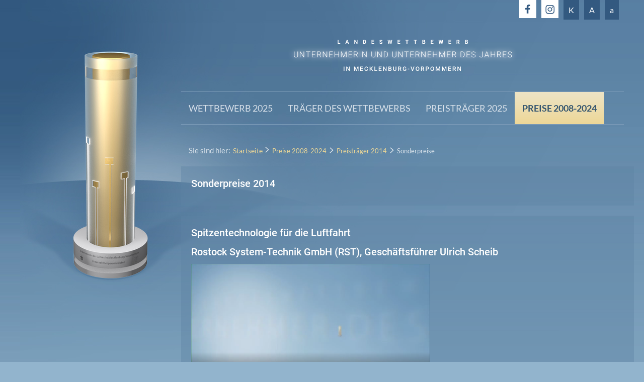

--- FILE ---
content_type: text/html; charset=UTF-8
request_url: https://www.unternehmerpreis-mv.de/?page_id=2181
body_size: 12010
content:
<!DOCTYPE html>
<html dir="ltr" lang="de">
    <head>
        <meta http-equiv="X-UA-Compatible" content="IE=edge" />
        <title>Sonderpreise 2014 | Unternehmerpreis-MV</title>
        <meta content="text/html; UTF-8" http-equiv="Content-Type" />
        <meta name="viewport" content="width=device-width, initial-scale=1, minimum-scale=1" />
        <meta name="robots" content="index,follow" />
        <meta name="google-site-verification" content="qhcQlBPTx3grS2pDAinrC-Ec-yFYHYPt7TH3rwQRCiQ" />
        <link href="https://www.unternehmerpreis-mv.de/wp-content/themes/upmv_2015/js/fancybox/jquery.fancybox-1.3.4.css" rel="stylesheet" type="text/css" />
        <link href="https://www.unternehmerpreis-mv.de/wp-content/themes/upmv_2015/style.css" rel="stylesheet" type="text/css" />
        <link rel="stylesheet" type="text/css" href="https://www.unternehmerpreis-mv.de/wp-content/themes/upmv_2015/css/print.css" media="print" />
        <link rel="shortcut icon" href="https://www.unternehmerpreis-mv.de/wp-content/themes/upmv_2015/pix/favicon.ico" type="image/x-icon" />
        
		<!-- All in One SEO 4.9.0 - aioseo.com -->
	<meta name="description" content="Sonderpreise 2014 für Rostock System-Technik GmbH (RST), Geschäftsführer Ulrich Scheib und Clausohm-Software GmbH in Neverin, Katharina Clausohm, Geschäftsführerin." />
	<meta name="robots" content="max-image-preview:large" />
	<link rel="canonical" href="https://www.unternehmerpreis-mv.de/?page_id=2181" />
	<meta name="generator" content="All in One SEO (AIOSEO) 4.9.0" />
		<script type="application/ld+json" class="aioseo-schema">
			{"@context":"https:\/\/schema.org","@graph":[{"@type":"BreadcrumbList","@id":"https:\/\/www.unternehmerpreis-mv.de\/?page_id=2181#breadcrumblist","itemListElement":[{"@type":"ListItem","@id":"https:\/\/www.unternehmerpreis-mv.de#listItem","position":1,"name":"Home","item":"https:\/\/www.unternehmerpreis-mv.de","nextItem":{"@type":"ListItem","@id":"https:\/\/www.unternehmerpreis-mv.de\/ruckblick\/#listItem","name":"Preise 2008-2022"}},{"@type":"ListItem","@id":"https:\/\/www.unternehmerpreis-mv.de\/ruckblick\/#listItem","position":2,"name":"Preise 2008-2022","item":"https:\/\/www.unternehmerpreis-mv.de\/ruckblick\/","nextItem":{"@type":"ListItem","@id":"https:\/\/www.unternehmerpreis-mv.de\/?page_id=1573#listItem","name":"Preistr\u00e4ger und Finalisten 2014"},"previousItem":{"@type":"ListItem","@id":"https:\/\/www.unternehmerpreis-mv.de#listItem","name":"Home"}},{"@type":"ListItem","@id":"https:\/\/www.unternehmerpreis-mv.de\/?page_id=1573#listItem","position":3,"name":"Preistr\u00e4ger und Finalisten 2014","item":"https:\/\/www.unternehmerpreis-mv.de\/?page_id=1573","nextItem":{"@type":"ListItem","@id":"https:\/\/www.unternehmerpreis-mv.de\/ruckblick\/preistraeger-finalisten-2014\/sonderpreise\/#listItem","name":"Sonderpreise 2014"},"previousItem":{"@type":"ListItem","@id":"https:\/\/www.unternehmerpreis-mv.de\/ruckblick\/#listItem","name":"Preise 2008-2022"}},{"@type":"ListItem","@id":"https:\/\/www.unternehmerpreis-mv.de\/ruckblick\/preistraeger-finalisten-2014\/sonderpreise\/#listItem","position":4,"name":"Sonderpreise 2014","previousItem":{"@type":"ListItem","@id":"https:\/\/www.unternehmerpreis-mv.de\/?page_id=1573#listItem","name":"Preistr\u00e4ger und Finalisten 2014"}}]},{"@type":"Organization","@id":"https:\/\/www.unternehmerpreis-mv.de\/#organization","name":"Unternehmerpreis-MV","description":"Offizielle Website zum Landeswettbewerb \"Unternehmer des Jahres Mecklenburg-Vorpommern\"","url":"https:\/\/www.unternehmerpreis-mv.de\/"},{"@type":"WebPage","@id":"https:\/\/www.unternehmerpreis-mv.de\/?page_id=2181#webpage","url":"https:\/\/www.unternehmerpreis-mv.de\/?page_id=2181","name":"Sonderpreise 2014 | Unternehmerpreis-MV","description":"Sonderpreise 2014 f\u00fcr Rostock System-Technik GmbH (RST), Gesch\u00e4ftsf\u00fchrer Ulrich Scheib und Clausohm-Software GmbH in Neverin, Katharina Clausohm, Gesch\u00e4ftsf\u00fchrerin.","inLanguage":"de-DE","isPartOf":{"@id":"https:\/\/www.unternehmerpreis-mv.de\/#website"},"breadcrumb":{"@id":"https:\/\/www.unternehmerpreis-mv.de\/?page_id=2181#breadcrumblist"},"datePublished":"2015-02-06T13:22:28+00:00","dateModified":"2015-02-09T15:21:13+00:00"},{"@type":"WebSite","@id":"https:\/\/www.unternehmerpreis-mv.de\/#website","url":"https:\/\/www.unternehmerpreis-mv.de\/","name":"Unternehmerpreis-MV","description":"Offizielle Website zum Landeswettbewerb \"Unternehmer des Jahres Mecklenburg-Vorpommern\"","inLanguage":"de-DE","publisher":{"@id":"https:\/\/www.unternehmerpreis-mv.de\/#organization"}}]}
		</script>
		<!-- All in One SEO -->

<link rel='dns-prefetch' href='//vjs.zencdn.net' />
<link rel="alternate" title="oEmbed (JSON)" type="application/json+oembed" href="https://www.unternehmerpreis-mv.de/wp-json/oembed/1.0/embed?url=https%3A%2F%2Fwww.unternehmerpreis-mv.de%2Fruckblick%2Fpreistraeger-finalisten-2014%2Fsonderpreise%2F" />
<link rel="alternate" title="oEmbed (XML)" type="text/xml+oembed" href="https://www.unternehmerpreis-mv.de/wp-json/oembed/1.0/embed?url=https%3A%2F%2Fwww.unternehmerpreis-mv.de%2Fruckblick%2Fpreistraeger-finalisten-2014%2Fsonderpreise%2F&#038;format=xml" />
<style id='wp-img-auto-sizes-contain-inline-css' type='text/css'>
img:is([sizes=auto i],[sizes^="auto," i]){contain-intrinsic-size:3000px 1500px}
/*# sourceURL=wp-img-auto-sizes-contain-inline-css */
</style>
<style id='wp-emoji-styles-inline-css' type='text/css'>

	img.wp-smiley, img.emoji {
		display: inline !important;
		border: none !important;
		box-shadow: none !important;
		height: 1em !important;
		width: 1em !important;
		margin: 0 0.07em !important;
		vertical-align: -0.1em !important;
		background: none !important;
		padding: 0 !important;
	}
/*# sourceURL=wp-emoji-styles-inline-css */
</style>
<style id='wp-block-library-inline-css' type='text/css'>
:root{--wp-block-synced-color:#7a00df;--wp-block-synced-color--rgb:122,0,223;--wp-bound-block-color:var(--wp-block-synced-color);--wp-editor-canvas-background:#ddd;--wp-admin-theme-color:#007cba;--wp-admin-theme-color--rgb:0,124,186;--wp-admin-theme-color-darker-10:#006ba1;--wp-admin-theme-color-darker-10--rgb:0,107,160.5;--wp-admin-theme-color-darker-20:#005a87;--wp-admin-theme-color-darker-20--rgb:0,90,135;--wp-admin-border-width-focus:2px}@media (min-resolution:192dpi){:root{--wp-admin-border-width-focus:1.5px}}.wp-element-button{cursor:pointer}:root .has-very-light-gray-background-color{background-color:#eee}:root .has-very-dark-gray-background-color{background-color:#313131}:root .has-very-light-gray-color{color:#eee}:root .has-very-dark-gray-color{color:#313131}:root .has-vivid-green-cyan-to-vivid-cyan-blue-gradient-background{background:linear-gradient(135deg,#00d084,#0693e3)}:root .has-purple-crush-gradient-background{background:linear-gradient(135deg,#34e2e4,#4721fb 50%,#ab1dfe)}:root .has-hazy-dawn-gradient-background{background:linear-gradient(135deg,#faaca8,#dad0ec)}:root .has-subdued-olive-gradient-background{background:linear-gradient(135deg,#fafae1,#67a671)}:root .has-atomic-cream-gradient-background{background:linear-gradient(135deg,#fdd79a,#004a59)}:root .has-nightshade-gradient-background{background:linear-gradient(135deg,#330968,#31cdcf)}:root .has-midnight-gradient-background{background:linear-gradient(135deg,#020381,#2874fc)}:root{--wp--preset--font-size--normal:16px;--wp--preset--font-size--huge:42px}.has-regular-font-size{font-size:1em}.has-larger-font-size{font-size:2.625em}.has-normal-font-size{font-size:var(--wp--preset--font-size--normal)}.has-huge-font-size{font-size:var(--wp--preset--font-size--huge)}.has-text-align-center{text-align:center}.has-text-align-left{text-align:left}.has-text-align-right{text-align:right}.has-fit-text{white-space:nowrap!important}#end-resizable-editor-section{display:none}.aligncenter{clear:both}.items-justified-left{justify-content:flex-start}.items-justified-center{justify-content:center}.items-justified-right{justify-content:flex-end}.items-justified-space-between{justify-content:space-between}.screen-reader-text{border:0;clip-path:inset(50%);height:1px;margin:-1px;overflow:hidden;padding:0;position:absolute;width:1px;word-wrap:normal!important}.screen-reader-text:focus{background-color:#ddd;clip-path:none;color:#444;display:block;font-size:1em;height:auto;left:5px;line-height:normal;padding:15px 23px 14px;text-decoration:none;top:5px;width:auto;z-index:100000}html :where(.has-border-color){border-style:solid}html :where([style*=border-top-color]){border-top-style:solid}html :where([style*=border-right-color]){border-right-style:solid}html :where([style*=border-bottom-color]){border-bottom-style:solid}html :where([style*=border-left-color]){border-left-style:solid}html :where([style*=border-width]){border-style:solid}html :where([style*=border-top-width]){border-top-style:solid}html :where([style*=border-right-width]){border-right-style:solid}html :where([style*=border-bottom-width]){border-bottom-style:solid}html :where([style*=border-left-width]){border-left-style:solid}html :where(img[class*=wp-image-]){height:auto;max-width:100%}:where(figure){margin:0 0 1em}html :where(.is-position-sticky){--wp-admin--admin-bar--position-offset:var(--wp-admin--admin-bar--height,0px)}@media screen and (max-width:600px){html :where(.is-position-sticky){--wp-admin--admin-bar--position-offset:0px}}

/*# sourceURL=wp-block-library-inline-css */
</style><style id='global-styles-inline-css' type='text/css'>
:root{--wp--preset--aspect-ratio--square: 1;--wp--preset--aspect-ratio--4-3: 4/3;--wp--preset--aspect-ratio--3-4: 3/4;--wp--preset--aspect-ratio--3-2: 3/2;--wp--preset--aspect-ratio--2-3: 2/3;--wp--preset--aspect-ratio--16-9: 16/9;--wp--preset--aspect-ratio--9-16: 9/16;--wp--preset--color--black: #000000;--wp--preset--color--cyan-bluish-gray: #abb8c3;--wp--preset--color--white: #ffffff;--wp--preset--color--pale-pink: #f78da7;--wp--preset--color--vivid-red: #cf2e2e;--wp--preset--color--luminous-vivid-orange: #ff6900;--wp--preset--color--luminous-vivid-amber: #fcb900;--wp--preset--color--light-green-cyan: #7bdcb5;--wp--preset--color--vivid-green-cyan: #00d084;--wp--preset--color--pale-cyan-blue: #8ed1fc;--wp--preset--color--vivid-cyan-blue: #0693e3;--wp--preset--color--vivid-purple: #9b51e0;--wp--preset--gradient--vivid-cyan-blue-to-vivid-purple: linear-gradient(135deg,rgb(6,147,227) 0%,rgb(155,81,224) 100%);--wp--preset--gradient--light-green-cyan-to-vivid-green-cyan: linear-gradient(135deg,rgb(122,220,180) 0%,rgb(0,208,130) 100%);--wp--preset--gradient--luminous-vivid-amber-to-luminous-vivid-orange: linear-gradient(135deg,rgb(252,185,0) 0%,rgb(255,105,0) 100%);--wp--preset--gradient--luminous-vivid-orange-to-vivid-red: linear-gradient(135deg,rgb(255,105,0) 0%,rgb(207,46,46) 100%);--wp--preset--gradient--very-light-gray-to-cyan-bluish-gray: linear-gradient(135deg,rgb(238,238,238) 0%,rgb(169,184,195) 100%);--wp--preset--gradient--cool-to-warm-spectrum: linear-gradient(135deg,rgb(74,234,220) 0%,rgb(151,120,209) 20%,rgb(207,42,186) 40%,rgb(238,44,130) 60%,rgb(251,105,98) 80%,rgb(254,248,76) 100%);--wp--preset--gradient--blush-light-purple: linear-gradient(135deg,rgb(255,206,236) 0%,rgb(152,150,240) 100%);--wp--preset--gradient--blush-bordeaux: linear-gradient(135deg,rgb(254,205,165) 0%,rgb(254,45,45) 50%,rgb(107,0,62) 100%);--wp--preset--gradient--luminous-dusk: linear-gradient(135deg,rgb(255,203,112) 0%,rgb(199,81,192) 50%,rgb(65,88,208) 100%);--wp--preset--gradient--pale-ocean: linear-gradient(135deg,rgb(255,245,203) 0%,rgb(182,227,212) 50%,rgb(51,167,181) 100%);--wp--preset--gradient--electric-grass: linear-gradient(135deg,rgb(202,248,128) 0%,rgb(113,206,126) 100%);--wp--preset--gradient--midnight: linear-gradient(135deg,rgb(2,3,129) 0%,rgb(40,116,252) 100%);--wp--preset--font-size--small: 13px;--wp--preset--font-size--medium: 20px;--wp--preset--font-size--large: 36px;--wp--preset--font-size--x-large: 42px;--wp--preset--spacing--20: 0.44rem;--wp--preset--spacing--30: 0.67rem;--wp--preset--spacing--40: 1rem;--wp--preset--spacing--50: 1.5rem;--wp--preset--spacing--60: 2.25rem;--wp--preset--spacing--70: 3.38rem;--wp--preset--spacing--80: 5.06rem;--wp--preset--shadow--natural: 6px 6px 9px rgba(0, 0, 0, 0.2);--wp--preset--shadow--deep: 12px 12px 50px rgba(0, 0, 0, 0.4);--wp--preset--shadow--sharp: 6px 6px 0px rgba(0, 0, 0, 0.2);--wp--preset--shadow--outlined: 6px 6px 0px -3px rgb(255, 255, 255), 6px 6px rgb(0, 0, 0);--wp--preset--shadow--crisp: 6px 6px 0px rgb(0, 0, 0);}:where(.is-layout-flex){gap: 0.5em;}:where(.is-layout-grid){gap: 0.5em;}body .is-layout-flex{display: flex;}.is-layout-flex{flex-wrap: wrap;align-items: center;}.is-layout-flex > :is(*, div){margin: 0;}body .is-layout-grid{display: grid;}.is-layout-grid > :is(*, div){margin: 0;}:where(.wp-block-columns.is-layout-flex){gap: 2em;}:where(.wp-block-columns.is-layout-grid){gap: 2em;}:where(.wp-block-post-template.is-layout-flex){gap: 1.25em;}:where(.wp-block-post-template.is-layout-grid){gap: 1.25em;}.has-black-color{color: var(--wp--preset--color--black) !important;}.has-cyan-bluish-gray-color{color: var(--wp--preset--color--cyan-bluish-gray) !important;}.has-white-color{color: var(--wp--preset--color--white) !important;}.has-pale-pink-color{color: var(--wp--preset--color--pale-pink) !important;}.has-vivid-red-color{color: var(--wp--preset--color--vivid-red) !important;}.has-luminous-vivid-orange-color{color: var(--wp--preset--color--luminous-vivid-orange) !important;}.has-luminous-vivid-amber-color{color: var(--wp--preset--color--luminous-vivid-amber) !important;}.has-light-green-cyan-color{color: var(--wp--preset--color--light-green-cyan) !important;}.has-vivid-green-cyan-color{color: var(--wp--preset--color--vivid-green-cyan) !important;}.has-pale-cyan-blue-color{color: var(--wp--preset--color--pale-cyan-blue) !important;}.has-vivid-cyan-blue-color{color: var(--wp--preset--color--vivid-cyan-blue) !important;}.has-vivid-purple-color{color: var(--wp--preset--color--vivid-purple) !important;}.has-black-background-color{background-color: var(--wp--preset--color--black) !important;}.has-cyan-bluish-gray-background-color{background-color: var(--wp--preset--color--cyan-bluish-gray) !important;}.has-white-background-color{background-color: var(--wp--preset--color--white) !important;}.has-pale-pink-background-color{background-color: var(--wp--preset--color--pale-pink) !important;}.has-vivid-red-background-color{background-color: var(--wp--preset--color--vivid-red) !important;}.has-luminous-vivid-orange-background-color{background-color: var(--wp--preset--color--luminous-vivid-orange) !important;}.has-luminous-vivid-amber-background-color{background-color: var(--wp--preset--color--luminous-vivid-amber) !important;}.has-light-green-cyan-background-color{background-color: var(--wp--preset--color--light-green-cyan) !important;}.has-vivid-green-cyan-background-color{background-color: var(--wp--preset--color--vivid-green-cyan) !important;}.has-pale-cyan-blue-background-color{background-color: var(--wp--preset--color--pale-cyan-blue) !important;}.has-vivid-cyan-blue-background-color{background-color: var(--wp--preset--color--vivid-cyan-blue) !important;}.has-vivid-purple-background-color{background-color: var(--wp--preset--color--vivid-purple) !important;}.has-black-border-color{border-color: var(--wp--preset--color--black) !important;}.has-cyan-bluish-gray-border-color{border-color: var(--wp--preset--color--cyan-bluish-gray) !important;}.has-white-border-color{border-color: var(--wp--preset--color--white) !important;}.has-pale-pink-border-color{border-color: var(--wp--preset--color--pale-pink) !important;}.has-vivid-red-border-color{border-color: var(--wp--preset--color--vivid-red) !important;}.has-luminous-vivid-orange-border-color{border-color: var(--wp--preset--color--luminous-vivid-orange) !important;}.has-luminous-vivid-amber-border-color{border-color: var(--wp--preset--color--luminous-vivid-amber) !important;}.has-light-green-cyan-border-color{border-color: var(--wp--preset--color--light-green-cyan) !important;}.has-vivid-green-cyan-border-color{border-color: var(--wp--preset--color--vivid-green-cyan) !important;}.has-pale-cyan-blue-border-color{border-color: var(--wp--preset--color--pale-cyan-blue) !important;}.has-vivid-cyan-blue-border-color{border-color: var(--wp--preset--color--vivid-cyan-blue) !important;}.has-vivid-purple-border-color{border-color: var(--wp--preset--color--vivid-purple) !important;}.has-vivid-cyan-blue-to-vivid-purple-gradient-background{background: var(--wp--preset--gradient--vivid-cyan-blue-to-vivid-purple) !important;}.has-light-green-cyan-to-vivid-green-cyan-gradient-background{background: var(--wp--preset--gradient--light-green-cyan-to-vivid-green-cyan) !important;}.has-luminous-vivid-amber-to-luminous-vivid-orange-gradient-background{background: var(--wp--preset--gradient--luminous-vivid-amber-to-luminous-vivid-orange) !important;}.has-luminous-vivid-orange-to-vivid-red-gradient-background{background: var(--wp--preset--gradient--luminous-vivid-orange-to-vivid-red) !important;}.has-very-light-gray-to-cyan-bluish-gray-gradient-background{background: var(--wp--preset--gradient--very-light-gray-to-cyan-bluish-gray) !important;}.has-cool-to-warm-spectrum-gradient-background{background: var(--wp--preset--gradient--cool-to-warm-spectrum) !important;}.has-blush-light-purple-gradient-background{background: var(--wp--preset--gradient--blush-light-purple) !important;}.has-blush-bordeaux-gradient-background{background: var(--wp--preset--gradient--blush-bordeaux) !important;}.has-luminous-dusk-gradient-background{background: var(--wp--preset--gradient--luminous-dusk) !important;}.has-pale-ocean-gradient-background{background: var(--wp--preset--gradient--pale-ocean) !important;}.has-electric-grass-gradient-background{background: var(--wp--preset--gradient--electric-grass) !important;}.has-midnight-gradient-background{background: var(--wp--preset--gradient--midnight) !important;}.has-small-font-size{font-size: var(--wp--preset--font-size--small) !important;}.has-medium-font-size{font-size: var(--wp--preset--font-size--medium) !important;}.has-large-font-size{font-size: var(--wp--preset--font-size--large) !important;}.has-x-large-font-size{font-size: var(--wp--preset--font-size--x-large) !important;}
/*# sourceURL=global-styles-inline-css */
</style>

<style id='classic-theme-styles-inline-css' type='text/css'>
/*! This file is auto-generated */
.wp-block-button__link{color:#fff;background-color:#32373c;border-radius:9999px;box-shadow:none;text-decoration:none;padding:calc(.667em + 2px) calc(1.333em + 2px);font-size:1.125em}.wp-block-file__button{background:#32373c;color:#fff;text-decoration:none}
/*# sourceURL=/wp-includes/css/classic-themes.min.css */
</style>
<link rel='stylesheet' id='videojs-plugin-css' href='https://www.unternehmerpreis-mv.de/wp-content/plugins/videojs-html5-video-player-for-wordpress/plugin-styles.css?ver=6.9' type='text/css' media='all' />
<link rel='stylesheet' id='videojs-css' href='//vjs.zencdn.net/4.5/video-js.css?ver=6.9' type='text/css' media='all' />
<script type="text/javascript" src="https://www.unternehmerpreis-mv.de/wp-includes/js/jquery/jquery.min.js?ver=3.7.1" id="jquery-core-js"></script>
<script type="text/javascript" src="https://www.unternehmerpreis-mv.de/wp-includes/js/jquery/jquery-migrate.min.js?ver=3.4.1" id="jquery-migrate-js"></script>
<link rel="https://api.w.org/" href="https://www.unternehmerpreis-mv.de/wp-json/" /><link rel="alternate" title="JSON" type="application/json" href="https://www.unternehmerpreis-mv.de/wp-json/wp/v2/pages/2181" /><link rel='shortlink' href='https://www.unternehmerpreis-mv.de/?p=2181' />


<!-- Begin - HITS-IE6 PNGFix -->
<!-- IE6 has not been detected as the users browser version by the server -->
<!--  End  - HITS-IE6 PNGFix -->


		<script type="text/javascript"> document.createElement("video");document.createElement("audio");document.createElement("track"); </script>
				<style type="text/css" id="wp-custom-css">
			/*Anweisung für Formatierung Quiz-Feld*/
.wpcf7-quiz-label { display: block; }		</style>
		    </head>
    <body>
        <!-- Screenreader Navigation -->
        <div class="skip_navi">
            <p class="skip_navi">Unternehmerpreis MV</p>
            <p class="skip_navi"><em>Springe direkt zu:</em></p>
            <nav class="navbar skip_navi" aria-label="Skip-Navigation">
                <ul class="nav navbar-nav">
                    <li><a href="#content" title="Inhaltsbereich" target="_self">Inhaltsbereich</a></li>
                    <li><a href="#mainnavi_1" title="Hauptnavigation" target="_self">Hauptnavigation</a></li>
                </ul>
            </nav>
        </div>
        <!-- Ende Screenreader Navigation -->

        <!-- mobile Navigation -->
        <div class="mmenu_outer">
            <nav id="mobilemenu" aria-label="Mobiles Menü" role="navigation"></nav>
        </div>
        <!-- Ende Mobile Navigation -->


        <div id="bg_full">

            <div id="bg_left"></div>
            <div id="bg_right"></div>

            <div id="wrapper">
                <a rel="840px" title="Informationen zur Stele" href="/die-stele/" class="pic_fb_content_link padding stele_link" id="p_246">Informationen zur Stele</a>
                <div id="main_container">
                    <!-- Subheader -->
                    <div class="subheader">
                        <ul>
                            <li>
                                <a class="mobile_button" href="#mobilemenu" id="mobile_button" title="Menü-Button">
                                    <span class="line line1"><span class="sr-only">line</span></span>
                                    <span class="line line2"><span class="sr-only">line</span></span>
                                    <span class="line line3"><span class="sr-only">line</span></span>
                                 </a>
                            </li>
							<li>
                                <a class="socialmedia facebook" href="https://www.facebook.com/wirtschaftsministeriummecklenburgvorpommern" title="Zum Facebook-Kanal" target="_blank"></a>
                            </li>
							<li>
                                <a class="socialmedia instagram" href="https://www.instagram.com/wirtschaftsministeriummv/" title="Zum Instagram-Kanal" target="_blank"></a>
                            </li>
                            <li>
                                <a class="contrastversion" href="#" title="Kontrastversion">
                                    <span>K</span>
                                </a>
                            </li>
                            <li>
                                <a class="font_bigger" href="#" title="Schrift vergrößern">
                                    <span>A</span>
                                </a>
                            </li>
                            <li>
                                <a class="font_normal" href="#" title="Schrift verkleinern">
                                    <span>a</span>
                                </a>
                            </li>
                        </ul>
                    </div>
                    <!-- Ende Subheader -->

                    <!-- Header -->
                    <div id="header">
                        <a href="/" id="logo"><img src="https://www.unternehmerpreis-mv.de/wp-content/themes/upmv_2015/pix/title.png" alt="Unternehmer des Jahres in Mecklenburg Vorpommern" /></a>
                        <span class="mvtutgut_logo"></span>
                    </div>
                    <div id="naviarea">
                        <div id="mainnavi_1">
                            <div class="menu-hauptmenue-container"><ul id="menu-hauptmenue" class="menu"><li id="menu-item-2137" class="menu-item menu-item-type-post_type menu-item-object-page menu-item-has-children menu-item-2137"><a href="https://www.unternehmerpreis-mv.de/wettbewerb/" title="Wettbewerb 2024">Wettbewerb 2025</a>
<ul class="sub-menu">
	<li id="menu-item-6755" class="menu-item menu-item-type-post_type menu-item-object-page menu-item-6755"><a href="https://www.unternehmerpreis-mv.de/?page_id=68">Ausschreibungsunterlagen</a></li>
</ul>
</li>
<li id="menu-item-1984" class="menu-item menu-item-type-post_type menu-item-object-page menu-item-has-children menu-item-1984"><a href="https://www.unternehmerpreis-mv.de/trager-des-wettbewerbs/">Träger des Wettbewerbs</a>
<ul class="sub-menu">
	<li id="menu-item-2073" class="menu-item menu-item-type-taxonomy menu-item-object-category menu-item-2073"><a href="https://www.unternehmerpreis-mv.de/category/pressemeldungen/">Pressemitteilungen der Träger</a></li>
</ul>
</li>
<li id="menu-item-6846" class="menu-item menu-item-type-post_type menu-item-object-page menu-item-has-children menu-item-6846"><a href="https://www.unternehmerpreis-mv.de/preistraeger-und-finalisten-2025/">Preisträger 2025</a>
<ul class="sub-menu">
	<li id="menu-item-6867" class="menu-item menu-item-type-post_type menu-item-object-page menu-item-6867"><a href="https://www.unternehmerpreis-mv.de/preistraeger-der-kategorie-unternehmerpersoenlichkeit-2025/">Unternehmerpersönlichkeit</a></li>
	<li id="menu-item-6869" class="menu-item menu-item-type-post_type menu-item-object-page menu-item-6869"><a href="https://www.unternehmerpreis-mv.de/preistraeger-der-kategorie-unternehmensentwicklung/">Unternehmensentwicklung</a></li>
	<li id="menu-item-6868" class="menu-item menu-item-type-post_type menu-item-object-page menu-item-6868"><a href="https://www.unternehmerpreis-mv.de/preistraeger-der-kategorie-fachkraeftesicherung-und-integration-2025/">Fachkräftesicherung und Integration</a></li>
	<li id="menu-item-6866" class="menu-item menu-item-type-post_type menu-item-object-page menu-item-6866"><a href="https://www.unternehmerpreis-mv.de/preistraeger-der-kategorie-nachhaltigkeit/">Nachhaltigkeit</a></li>
	<li id="menu-item-6865" class="menu-item menu-item-type-post_type menu-item-object-page menu-item-6865"><a href="https://www.unternehmerpreis-mv.de/sonderpreis-2025-erfolgreicher-transfer-von-der-wissenschaft-zur-wirtschaft/">Sonderpreis</a></li>
	<li id="menu-item-6870" class="menu-item menu-item-type-post_type menu-item-object-page menu-item-6870"><a href="https://www.unternehmerpreis-mv.de/finalisten-2025/">Finalisten</a></li>
	<li id="menu-item-6943" class="menu-item menu-item-type-post_type menu-item-object-page menu-item-6943"><a href="https://www.unternehmerpreis-mv.de/impressionen-der-preisverleihung-2025/">Galerie</a></li>
</ul>
</li>
<li id="menu-item-1983" class="menu-item menu-item-type-post_type menu-item-object-page current-page-ancestor current-menu-ancestor current_page_ancestor menu-item-has-children menu-item-1983"><a href="https://www.unternehmerpreis-mv.de/ruckblick/" title="Preise 2008-2018">Preise 2008-2024</a>
<ul class="sub-menu">
	<li id="menu-item-6563" class="menu-item menu-item-type-post_type menu-item-object-page menu-item-has-children menu-item-6563"><a href="https://www.unternehmerpreis-mv.de/preistraeger-und-finalisten-2024/">Preisträger 2024</a>
	<ul class="sub-menu">
		<li id="menu-item-6567" class="menu-item menu-item-type-post_type menu-item-object-page menu-item-6567"><a href="https://www.unternehmerpreis-mv.de/?page_id=6503">Unternehmerpersönlichkeit</a></li>
		<li id="menu-item-6568" class="menu-item menu-item-type-post_type menu-item-object-page menu-item-6568"><a href="https://www.unternehmerpreis-mv.de/?page_id=6501">Unternehmensentwicklung</a></li>
		<li id="menu-item-6566" class="menu-item menu-item-type-post_type menu-item-object-page menu-item-6566"><a href="https://www.unternehmerpreis-mv.de/?page_id=6506">Fachkräftesicherung und Integration</a></li>
		<li id="menu-item-6565" class="menu-item menu-item-type-post_type menu-item-object-page menu-item-6565"><a href="https://www.unternehmerpreis-mv.de/?page_id=6508">Nachhaltigkeit</a></li>
		<li id="menu-item-6564" class="menu-item menu-item-type-post_type menu-item-object-page menu-item-6564"><a href="https://www.unternehmerpreis-mv.de/?page_id=6529">Sonderpreis</a></li>
		<li id="menu-item-6558" class="menu-item menu-item-type-post_type menu-item-object-page menu-item-6558"><a href="https://www.unternehmerpreis-mv.de/?page_id=6526">Finalisten</a></li>
		<li id="menu-item-6686" class="menu-item menu-item-type-post_type menu-item-object-page menu-item-6686"><a href="https://www.unternehmerpreis-mv.de/?page_id=6531">Galerie</a></li>
	</ul>
</li>
	<li id="menu-item-6234" class="menu-item menu-item-type-post_type menu-item-object-page menu-item-has-children menu-item-6234"><a href="https://www.unternehmerpreis-mv.de/preistraeger-und-finalisten-2023/">Preisträger 2023</a>
	<ul class="sub-menu">
		<li id="menu-item-6244" class="menu-item menu-item-type-post_type menu-item-object-page menu-item-6244"><a href="https://www.unternehmerpreis-mv.de/?page_id=6202">Unternehmerpersönlichkeit</a></li>
		<li id="menu-item-6243" class="menu-item menu-item-type-post_type menu-item-object-page menu-item-6243"><a href="https://www.unternehmerpreis-mv.de/?page_id=6203">Unternehmensentwicklung</a></li>
		<li id="menu-item-6242" class="menu-item menu-item-type-post_type menu-item-object-page menu-item-6242"><a href="https://www.unternehmerpreis-mv.de/?page_id=6204">Fachkräftesicherung und Familienfreundlichkeit</a></li>
		<li id="menu-item-6241" class="menu-item menu-item-type-post_type menu-item-object-page menu-item-6241"><a href="https://www.unternehmerpreis-mv.de/?page_id=6205">Nachhaltigkeit</a></li>
		<li id="menu-item-6240" class="menu-item menu-item-type-post_type menu-item-object-page menu-item-6240"><a href="https://www.unternehmerpreis-mv.de/?page_id=6206">Sonderpreis 2023</a></li>
		<li id="menu-item-6238" class="menu-item menu-item-type-post_type menu-item-object-page menu-item-6238"><a href="https://www.unternehmerpreis-mv.de/finalisten-2023/">Finalisten 2023</a></li>
		<li id="menu-item-6339" class="menu-item menu-item-type-post_type menu-item-object-page menu-item-6339"><a href="https://www.unternehmerpreis-mv.de/?page_id=6201">Galerie</a></li>
	</ul>
</li>
	<li id="menu-item-5921" class="menu-item menu-item-type-post_type menu-item-object-page menu-item-has-children menu-item-5921"><a href="https://www.unternehmerpreis-mv.de/preistraeger-und-finalisten-2022/">Preisträger 2022</a>
	<ul class="sub-menu">
		<li id="menu-item-5923" class="menu-item menu-item-type-custom menu-item-object-custom menu-item-5923"><a href="https://www.unternehmerpreis-mv.de/preistraeger-und-finalisten-2022/preistraeger-in-der-kategorie-unternehmerpersoenlichkeit/">Unternehmerpersönlichkeit</a></li>
		<li id="menu-item-5925" class="menu-item menu-item-type-custom menu-item-object-custom menu-item-5925"><a href="https://www.unternehmerpreis-mv.de/preistraeger-und-finalisten-2022/preistraeger-in-der-kategorie-unternehmensentwicklung">Unternehmensentwicklung</a></li>
		<li id="menu-item-5927" class="menu-item menu-item-type-custom menu-item-object-custom menu-item-5927"><a href="https://www.unternehmerpreis-mv.de/preistraeger-und-finalisten-2022/preistraeger-in-der-kategorie-fachkraeftesicherung-und-familienfreundlichkeit/">Fachkräftesicherung und Familienfreundlichkeit</a></li>
		<li id="menu-item-5928" class="menu-item menu-item-type-custom menu-item-object-custom menu-item-5928"><a href="https://www.unternehmerpreis-mv.de/preistraeger-und-finalisten-2022/preistraeger-in-der-kategorie-nachhaltigkeit/">Nachhaltigkeit</a></li>
		<li id="menu-item-5929" class="menu-item menu-item-type-custom menu-item-object-custom menu-item-5929"><a href="https://www.unternehmerpreis-mv.de/preistraeger-und-finalisten-2022/sonderpreis-2022-fair-regional-und-kreativ-gestaltet-zukunft/">Sonderpreis 2022</a></li>
		<li id="menu-item-5930" class="menu-item menu-item-type-custom menu-item-object-custom menu-item-5930"><a href="https://www.unternehmerpreis-mv.de/preistraeger-und-finalisten-2022/finalisten-2022/">Finalisten 2022</a></li>
		<li id="menu-item-6061" class="menu-item menu-item-type-post_type menu-item-object-page menu-item-6061"><a href="https://www.unternehmerpreis-mv.de/preistraeger-und-finalisten-2022/impressionen-der-preisverleihung-2022/">Galerie</a></li>
	</ul>
</li>
	<li id="menu-item-5647" class="menu-item menu-item-type-post_type menu-item-object-page menu-item-has-children menu-item-5647"><a href="https://www.unternehmerpreis-mv.de/preistraeger-und-finalisten-2021/">Preisträger 2021</a>
	<ul class="sub-menu">
		<li id="menu-item-5653" class="menu-item menu-item-type-post_type menu-item-object-page menu-item-5653"><a href="https://www.unternehmerpreis-mv.de/?page_id=5552">Unternehmerpersönlichkeit</a></li>
		<li id="menu-item-5654" class="menu-item menu-item-type-post_type menu-item-object-page menu-item-5654"><a href="https://www.unternehmerpreis-mv.de/?page_id=5556">Unternehmensentwicklung</a></li>
		<li id="menu-item-5652" class="menu-item menu-item-type-post_type menu-item-object-page menu-item-5652"><a href="https://www.unternehmerpreis-mv.de/?page_id=5554">Fachkräftesicherung und Familienfreundlichkeit</a></li>
		<li id="menu-item-5655" class="menu-item menu-item-type-post_type menu-item-object-page menu-item-5655"><a href="https://www.unternehmerpreis-mv.de/?page_id=5558">Sonderpreise 2021</a></li>
		<li id="menu-item-5648" class="menu-item menu-item-type-post_type menu-item-object-page menu-item-5648"><a href="https://www.unternehmerpreis-mv.de/?page_id=5617">Finalisten 2021</a></li>
		<li id="menu-item-5752" class="menu-item menu-item-type-post_type menu-item-object-page menu-item-5752"><a href="https://www.unternehmerpreis-mv.de/preistraeger-und-finalisten-2021/impressionen-der-preisverleihung-2021/">Galerie</a></li>
	</ul>
</li>
	<li id="menu-item-5113" class="menu-item menu-item-type-post_type menu-item-object-page menu-item-has-children menu-item-5113"><a href="https://www.unternehmerpreis-mv.de/preistraeger-und-finalisten-2019/">Preisträger 2019</a>
	<ul class="sub-menu">
		<li id="menu-item-5116" class="menu-item menu-item-type-post_type menu-item-object-page menu-item-5116"><a href="https://www.unternehmerpreis-mv.de/?page_id=5093">Unternehmerpersönlichkeit</a></li>
		<li id="menu-item-5115" class="menu-item menu-item-type-post_type menu-item-object-page menu-item-5115"><a href="https://www.unternehmerpreis-mv.de/?page_id=5094">Unternehmensentwicklung</a></li>
		<li id="menu-item-5114" class="menu-item menu-item-type-post_type menu-item-object-page menu-item-5114"><a href="https://www.unternehmerpreis-mv.de/?page_id=5095">Fachkräftesicherung und Familienfreundlichkeit</a></li>
		<li id="menu-item-5117" class="menu-item menu-item-type-post_type menu-item-object-page menu-item-5117"><a href="https://www.unternehmerpreis-mv.de/sonderpreise-2019/">Sonderpreise 2019</a></li>
		<li id="menu-item-5120" class="menu-item menu-item-type-post_type menu-item-object-page menu-item-5120"><a href="https://www.unternehmerpreis-mv.de/finalisten-2019/">Finalisten 2019</a></li>
		<li id="menu-item-5302" class="menu-item menu-item-type-post_type menu-item-object-page menu-item-5302"><a href="https://www.unternehmerpreis-mv.de/impressionen-der-preisverleihung-2019/">Galerie</a></li>
	</ul>
</li>
	<li id="menu-item-4460" class="menu-item menu-item-type-post_type menu-item-object-page menu-item-has-children menu-item-4460"><a href="https://www.unternehmerpreis-mv.de/preistraeger-und-finalisten-2018/">Preisträger 2018</a>
	<ul class="sub-menu">
		<li id="menu-item-4509" class="menu-item menu-item-type-post_type menu-item-object-page menu-item-4509"><a href="https://www.unternehmerpreis-mv.de/?page_id=4454">Unternehmerpersönlichkeit</a></li>
		<li id="menu-item-4516" class="menu-item menu-item-type-post_type menu-item-object-page menu-item-4516"><a href="https://www.unternehmerpreis-mv.de/?page_id=4463">Unternehmensentwicklung</a></li>
		<li id="menu-item-4508" class="menu-item menu-item-type-post_type menu-item-object-page menu-item-4508"><a href="https://www.unternehmerpreis-mv.de/?page_id=4456">Fachkräftesicherung und Familienfreundlichkeit</a></li>
		<li id="menu-item-4506" class="menu-item menu-item-type-post_type menu-item-object-page menu-item-4506"><a href="https://www.unternehmerpreis-mv.de/?page_id=4465">Sonderpreise</a></li>
		<li id="menu-item-4505" class="menu-item menu-item-type-post_type menu-item-object-page menu-item-4505"><a href="https://www.unternehmerpreis-mv.de/?page_id=4467">Finalisten</a></li>
		<li id="menu-item-4973" class="menu-item menu-item-type-post_type menu-item-object-page menu-item-4973"><a href="https://www.unternehmerpreis-mv.de/?page_id=4469">Galerie</a></li>
	</ul>
</li>
	<li id="menu-item-3947" class="menu-item menu-item-type-post_type menu-item-object-page menu-item-has-children menu-item-3947"><a href="https://www.unternehmerpreis-mv.de/preistraeger-und-finalisten-2017/">Preisträger 2017</a>
	<ul class="sub-menu">
		<li id="menu-item-3948" class="menu-item menu-item-type-post_type menu-item-object-page menu-item-3948"><a href="https://www.unternehmerpreis-mv.de/?page_id=3859">Unternehmerpersönlichkeit</a></li>
		<li id="menu-item-3950" class="menu-item menu-item-type-post_type menu-item-object-page menu-item-3950"><a href="https://www.unternehmerpreis-mv.de/?page_id=3861">Unternehmensentwicklung</a></li>
		<li id="menu-item-3949" class="menu-item menu-item-type-post_type menu-item-object-page menu-item-3949"><a href="https://www.unternehmerpreis-mv.de/?page_id=3863">Fachkräftesicherung und Familienfreundlichkeit</a></li>
		<li id="menu-item-3951" class="menu-item menu-item-type-post_type menu-item-object-page menu-item-3951"><a href="https://www.unternehmerpreis-mv.de/?page_id=3865">Sonderpreise</a></li>
		<li id="menu-item-3952" class="menu-item menu-item-type-post_type menu-item-object-page menu-item-3952"><a href="https://www.unternehmerpreis-mv.de/?page_id=3867">Finalisten</a></li>
		<li id="menu-item-4367" class="menu-item menu-item-type-post_type menu-item-object-page menu-item-4367"><a href="https://www.unternehmerpreis-mv.de/?page_id=3869">Galerie</a></li>
	</ul>
</li>
	<li id="menu-item-3164" class="menu-item menu-item-type-post_type menu-item-object-page menu-item-has-children menu-item-3164"><a href="https://www.unternehmerpreis-mv.de/?page_id=3114">Preisträger 2016</a>
	<ul class="sub-menu">
		<li id="menu-item-3165" class="menu-item menu-item-type-post_type menu-item-object-page menu-item-3165"><a href="https://www.unternehmerpreis-mv.de/?page_id=3116">Unternehmerpersönlichkeit</a></li>
		<li id="menu-item-3166" class="menu-item menu-item-type-post_type menu-item-object-page menu-item-3166"><a href="https://www.unternehmerpreis-mv.de/?page_id=3118">Unternehmensentwicklung</a></li>
		<li id="menu-item-3167" class="menu-item menu-item-type-post_type menu-item-object-page menu-item-3167"><a href="https://www.unternehmerpreis-mv.de/?page_id=3120">Fachkräftesicherung und Familienfreundlichkeit</a></li>
		<li id="menu-item-3168" class="menu-item menu-item-type-post_type menu-item-object-page menu-item-3168"><a href="https://www.unternehmerpreis-mv.de/?page_id=3122">Sonderpreise</a></li>
		<li id="menu-item-3169" class="menu-item menu-item-type-post_type menu-item-object-page menu-item-3169"><a href="https://www.unternehmerpreis-mv.de/?page_id=3124">Finalisten</a></li>
		<li id="menu-item-3431" class="menu-item menu-item-type-post_type menu-item-object-page menu-item-3431"><a href="https://www.unternehmerpreis-mv.de/?page_id=3126">Galerie</a></li>
	</ul>
</li>
	<li id="menu-item-2731" class="menu-item menu-item-type-post_type menu-item-object-page menu-item-has-children menu-item-2731"><a href="https://www.unternehmerpreis-mv.de/?page_id=2664">Preisträger 2015</a>
	<ul class="sub-menu">
		<li id="menu-item-2732" class="menu-item menu-item-type-post_type menu-item-object-page menu-item-2732"><a href="https://www.unternehmerpreis-mv.de/?page_id=2666">Unternehmerpersönlichkeit</a></li>
		<li id="menu-item-2733" class="menu-item menu-item-type-post_type menu-item-object-page menu-item-2733"><a href="https://www.unternehmerpreis-mv.de/?page_id=2668">Unternehmensentwicklung</a></li>
		<li id="menu-item-2734" class="menu-item menu-item-type-post_type menu-item-object-page menu-item-2734"><a href="https://www.unternehmerpreis-mv.de/?page_id=2670">Fachkräftesicherung &#038; Familienfreundlichkeit</a></li>
		<li id="menu-item-2735" class="menu-item menu-item-type-post_type menu-item-object-page menu-item-2735"><a href="https://www.unternehmerpreis-mv.de/?page_id=2672">Sonderpreise</a></li>
		<li id="menu-item-2736" class="menu-item menu-item-type-post_type menu-item-object-page menu-item-2736"><a href="https://www.unternehmerpreis-mv.de/?page_id=2674">Finalisten</a></li>
		<li id="menu-item-2821" class="menu-item menu-item-type-post_type menu-item-object-page menu-item-2821"><a href="https://www.unternehmerpreis-mv.de/?page_id=2676">Galerie</a></li>
	</ul>
</li>
	<li id="menu-item-2737" class="menu-item menu-item-type-post_type menu-item-object-page current-page-ancestor current-menu-ancestor current-menu-parent current-page-parent current_page_parent current_page_ancestor menu-item-has-children menu-item-2737"><a href="https://www.unternehmerpreis-mv.de/?page_id=1573">Preisträger 2014</a>
	<ul class="sub-menu">
		<li id="menu-item-2742" class="menu-item menu-item-type-post_type menu-item-object-page menu-item-2742"><a href="https://www.unternehmerpreis-mv.de/?page_id=1576">Unternehmerpersönlichkeit</a></li>
		<li id="menu-item-2741" class="menu-item menu-item-type-post_type menu-item-object-page menu-item-2741"><a href="https://www.unternehmerpreis-mv.de/?page_id=1578">Unternehmensentwicklung</a></li>
		<li id="menu-item-2740" class="menu-item menu-item-type-post_type menu-item-object-page menu-item-2740"><a href="https://www.unternehmerpreis-mv.de/?page_id=1580">Fachkräftesicherung &#038; Familienfreundlichkeit</a></li>
		<li id="menu-item-2738" class="menu-item menu-item-type-post_type menu-item-object-page current-menu-item page_item page-item-2181 current_page_item menu-item-2738"><a href="https://www.unternehmerpreis-mv.de/?page_id=2181" aria-current="page">Sonderpreise</a></li>
		<li id="menu-item-2739" class="menu-item menu-item-type-post_type menu-item-object-page menu-item-2739"><a href="https://www.unternehmerpreis-mv.de/?page_id=1587">Finalisten</a></li>
		<li id="menu-item-2744" class="menu-item menu-item-type-post_type menu-item-object-page menu-item-2744"><a href="https://www.unternehmerpreis-mv.de/?page_id=1589">Galerie</a></li>
	</ul>
</li>
	<li id="menu-item-1985" class="menu-item menu-item-type-post_type menu-item-object-page menu-item-has-children menu-item-1985"><a href="https://www.unternehmerpreis-mv.de/?page_id=1264">Preisträger 2013</a>
	<ul class="sub-menu">
		<li id="menu-item-1987" class="menu-item menu-item-type-post_type menu-item-object-page menu-item-1987"><a href="https://www.unternehmerpreis-mv.de/?page_id=1267">Unternehmerpersönlichkeit</a></li>
		<li id="menu-item-1988" class="menu-item menu-item-type-post_type menu-item-object-page menu-item-1988"><a href="https://www.unternehmerpreis-mv.de/?page_id=1274">Unternehmensentwicklung</a></li>
		<li id="menu-item-1986" class="menu-item menu-item-type-post_type menu-item-object-page menu-item-1986"><a href="https://www.unternehmerpreis-mv.de/?page_id=1277">Fachkräftesicherung &#038; Familienfreundlichkeit</a></li>
		<li id="menu-item-2535" class="menu-item menu-item-type-post_type menu-item-object-page menu-item-2535"><a href="https://www.unternehmerpreis-mv.de/?page_id=1284">Finalisten</a></li>
		<li id="menu-item-2229" class="menu-item menu-item-type-post_type menu-item-object-page menu-item-2229"><a href="https://www.unternehmerpreis-mv.de/?page_id=2227">Sonderpreise</a></li>
		<li id="menu-item-5511" class="menu-item menu-item-type-custom menu-item-object-custom menu-item-5511"><a href="https://www.unternehmerpreis-mv.de/ruckblick/preistrager-und-finalisten-2013/impressionen-der-preisverleihung-2013/">Galerie</a></li>
	</ul>
</li>
	<li id="menu-item-2002" class="menu-item menu-item-type-post_type menu-item-object-page menu-item-has-children menu-item-2002"><a href="https://www.unternehmerpreis-mv.de/?page_id=1066">Preisträger 2012</a>
	<ul class="sub-menu">
		<li id="menu-item-2006" class="menu-item menu-item-type-post_type menu-item-object-page menu-item-2006"><a href="https://www.unternehmerpreis-mv.de/?page_id=1070">Unternehmerpersönlichkeit</a></li>
		<li id="menu-item-2007" class="menu-item menu-item-type-post_type menu-item-object-page menu-item-2007"><a href="https://www.unternehmerpreis-mv.de/preistrager-der-kategorie-unternehmensentwicklung/">Unternehmensentwicklung</a></li>
		<li id="menu-item-2005" class="menu-item menu-item-type-post_type menu-item-object-page menu-item-2005"><a href="https://www.unternehmerpreis-mv.de/?page_id=1076">Fachkräftesicherung &#038; Familienfreundlichkeit</a></li>
		<li id="menu-item-2253" class="menu-item menu-item-type-post_type menu-item-object-page menu-item-2253"><a href="https://www.unternehmerpreis-mv.de/?page_id=2251">Sonderpreise</a></li>
		<li id="menu-item-1999" class="menu-item menu-item-type-post_type menu-item-object-page menu-item-1999"><a href="https://www.unternehmerpreis-mv.de/?page_id=1105">Finalisten</a></li>
		<li id="menu-item-2001" class="menu-item menu-item-type-post_type menu-item-object-page menu-item-2001"><a href="https://www.unternehmerpreis-mv.de/?page_id=1144">Galerie</a></li>
	</ul>
</li>
	<li id="menu-item-2009" class="menu-item menu-item-type-post_type menu-item-object-page menu-item-has-children menu-item-2009"><a href="https://www.unternehmerpreis-mv.de/?page_id=624">Preisträger 2011</a>
	<ul class="sub-menu">
		<li id="menu-item-2011" class="menu-item menu-item-type-post_type menu-item-object-page menu-item-2011"><a href="https://www.unternehmerpreis-mv.de/?page_id=629">Unternehmerpersönlichkeit</a></li>
		<li id="menu-item-2012" class="menu-item menu-item-type-post_type menu-item-object-page menu-item-2012"><a href="https://www.unternehmerpreis-mv.de/?page_id=632">Unternehmensentwicklung</a></li>
		<li id="menu-item-2013" class="menu-item menu-item-type-post_type menu-item-object-page menu-item-2013"><a href="https://www.unternehmerpreis-mv.de/?page_id=634">Fachkräftesicherung &#038; Familienfreundlichkeit</a></li>
		<li id="menu-item-2108" class="menu-item menu-item-type-post_type menu-item-object-page menu-item-2108"><a href="https://www.unternehmerpreis-mv.de/?page_id=636">Sonderpreise</a></li>
		<li id="menu-item-2283" class="menu-item menu-item-type-post_type menu-item-object-page menu-item-2283"><a href="https://www.unternehmerpreis-mv.de/?page_id=637">Finalisten</a></li>
		<li id="menu-item-2265" class="menu-item menu-item-type-post_type menu-item-object-page menu-item-2265"><a href="https://www.unternehmerpreis-mv.de/?page_id=2263">Galerie</a></li>
	</ul>
</li>
	<li id="menu-item-2019" class="menu-item menu-item-type-post_type menu-item-object-page menu-item-has-children menu-item-2019"><a href="https://www.unternehmerpreis-mv.de/?page_id=30">Preisträger 2010</a>
	<ul class="sub-menu">
		<li id="menu-item-2030" class="menu-item menu-item-type-post_type menu-item-object-page menu-item-2030"><a href="https://www.unternehmerpreis-mv.de/?page_id=36">Unternehmerpersönlichkeit</a></li>
		<li id="menu-item-2023" class="menu-item menu-item-type-post_type menu-item-object-page menu-item-2023"><a href="https://www.unternehmerpreis-mv.de/?page_id=38">Familienfreundliches Unternehmen</a></li>
		<li id="menu-item-2032" class="menu-item menu-item-type-post_type menu-item-object-page menu-item-2032"><a href="https://www.unternehmerpreis-mv.de/?page_id=40">Fachkräftesicherung</a></li>
		<li id="menu-item-2018" class="menu-item menu-item-type-post_type menu-item-object-page menu-item-2018"><a href="https://www.unternehmerpreis-mv.de/?page_id=42">Sonderpreis</a></li>
		<li id="menu-item-2017" class="menu-item menu-item-type-post_type menu-item-object-page menu-item-2017"><a href="https://www.unternehmerpreis-mv.de/?page_id=44">Finalisten</a></li>
		<li id="menu-item-2485" class="menu-item menu-item-type-post_type menu-item-object-page menu-item-2485"><a href="https://www.unternehmerpreis-mv.de/?page_id=2482">Galerie</a></li>
	</ul>
</li>
	<li id="menu-item-2048" class="menu-item menu-item-type-post_type menu-item-object-page menu-item-has-children menu-item-2048"><a href="https://www.unternehmerpreis-mv.de/?page_id=32">Preisträger 2009</a>
	<ul class="sub-menu">
		<li id="menu-item-2049" class="menu-item menu-item-type-post_type menu-item-object-page menu-item-2049"><a href="https://www.unternehmerpreis-mv.de/?page_id=46">Unternehmerpersönlichkeit</a></li>
		<li id="menu-item-2051" class="menu-item menu-item-type-post_type menu-item-object-page menu-item-2051"><a href="https://www.unternehmerpreis-mv.de/?page_id=48">Familienfreundliches Unternehmen</a></li>
		<li id="menu-item-2053" class="menu-item menu-item-type-post_type menu-item-object-page menu-item-2053"><a href="https://www.unternehmerpreis-mv.de/?page_id=50">Fachkräftesicherung</a></li>
		<li id="menu-item-2047" class="menu-item menu-item-type-post_type menu-item-object-page menu-item-2047"><a href="https://www.unternehmerpreis-mv.de/?page_id=52">Sonderpreis</a></li>
		<li id="menu-item-2046" class="menu-item menu-item-type-post_type menu-item-object-page menu-item-2046"><a href="https://www.unternehmerpreis-mv.de/?page_id=54">Finalisten</a></li>
		<li id="menu-item-2468" class="menu-item menu-item-type-post_type menu-item-object-page menu-item-2468"><a href="https://www.unternehmerpreis-mv.de/?page_id=2465">Galerie</a></li>
	</ul>
</li>
	<li id="menu-item-2058" class="menu-item menu-item-type-post_type menu-item-object-page menu-item-has-children menu-item-2058"><a href="https://www.unternehmerpreis-mv.de/?page_id=34">Preisträger 2008</a>
	<ul class="sub-menu">
		<li id="menu-item-2065" class="menu-item menu-item-type-post_type menu-item-object-page menu-item-2065"><a href="https://www.unternehmerpreis-mv.de/?page_id=56">Unternehmer des Jahres</a></li>
		<li id="menu-item-2062" class="menu-item menu-item-type-post_type menu-item-object-page menu-item-2062"><a href="https://www.unternehmerpreis-mv.de/?page_id=58">Familienfreundliches Unternehmen</a></li>
		<li id="menu-item-2060" class="menu-item menu-item-type-post_type menu-item-object-page menu-item-2060"><a href="https://www.unternehmerpreis-mv.de/?page_id=60">Umweltfreundliches Unternehmen</a></li>
		<li id="menu-item-2057" class="menu-item menu-item-type-post_type menu-item-object-page menu-item-2057"><a href="https://www.unternehmerpreis-mv.de/?page_id=62">Sonderpreis</a></li>
	</ul>
</li>
</ul>
</li>
</ul></div>                        </div>

                    </div>
                    <!-- /Header -->

                    <!-- Maincontent -->
                    <div id="content">
                        <!-- Breadcrumb -->
                        <div class="breadcrumb">
                            <span class="breadcrumb_start">Sie sind hier:</span><span><a href="/">Startseite</a></span>
                            <span prefix="v: http://rdf.data-vocabulary.org/#"><span typeof="v:Breadcrumb"><a href="https://www.unternehmerpreis-mv.de/ruckblick/">Preise 2008-2024</a></span><span class="sep"></span><span typeof="v:Breadcrumb"><a href="https://www.unternehmerpreis-mv.de/?page_id=1573">Preisträger 2014</a></span><span class="sep"></span><span typeof="v:Breadcrumb"><a href="https://www.unternehmerpreis-mv.de/?page_id=2181">Sonderpreise</a></span></span>                        </div>
                        <!-- /Breadcrumb -->



		<div id="post-2181" class="absatz post-2181 page type-page status-publish hentry">
			<h1 class="entry_title">Sonderpreise 2014</h1>			<div class="entry_content clearfix">
				
							</div>
		</div>


		
	
			
		<div id="post-1582" class="absatz post-1582 page type-page status-publish hentry">
			<h2 class="entry_title">Spitzentechnologie für die Luftfahrt</h2>			<div class="entry_content clearfix">
				<h2>Rostock System-Technik GmbH (RST), Geschäftsführer Ulrich Scheib</h2>

	<!-- Begin Video.js -->
	<video id="example_video_id_1468583123" class="video-js vjs-default-skin" width="474" height="267" poster="https://www.unternehmerpreis-mv.de/wp-content/themes/upmv/videos/2014/poster.jpg" controls preload="auto" data-setup='[]'>
		<source src="https://www.unternehmerpreis-mv.de/wp-content/themes/upmv/videos/2014/rst_rostock_system_technik/rst.mp4" type='video/mp4' />
		<source src="https://www.unternehmerpreis-mv.de/wp-content/themes/upmv/videos/2014/rst_rostock_system_technik/rst.webm" type='video/webm; codecs="vp8, vorbis"' />
		<source src="https://www.unternehmerpreis-mv.de/wp-content/themes/upmv/videos/2014/rst_rostock_system_technik/rst.ogv" type='video/ogg; codecs="theora, vorbis"' />
	</video>
	<!-- End Video.js -->

<p>&#8222;Die RST GmbH hat sich als Zulieferer und Entwickler für Luft- und Raumfahrt spezialisiert. Mit den Produkten hat sich das Unternehmen einen hervorragenden Ruf weit über die Landesgrenzen hinaus erarbeitet. RST hat sich beispielsweise als Spezialanbieter für Trainingseinrichtungen zur Ausbildung von Flugbegleitern etabliert. 155 Mitarbeiter arbeiten für Airbus in Hamburg und Toulouse, entwickeln neue Produkte und sind am Bau kundenspezifischer Geräte beteiligt&#8220;, sagte Glawe. Vor allem die Zusammenarbeit des Unternehmens mit den Hochschulen aus Mecklenburg-Vorpommern ist ein besonderes Merkmal des Unternehmens.</p>
<p>Die RST Rostock System-Technik GmbH entwickelt spezielle Systeme und Ausrüstungen für die Luft- und Raumfahrt. Das Unternehmen ging aus dem 1977 gegründeten Institut für Schiffbautechnik hervor, startete 1992 mit Hilfe der DaimlerChrysler Aerospace neu durch und gehört seit 2000 zu Europas größtem Luft- und Raumfahrtkonzern EADS.</p>
<p><a title="mehr Informationen zum Unternehmen" href="https://www.rst-rostock.de/" target="_blank" rel="noopener">www.rst-rostock.de</a></p>

							</div>
		</div>		
	
	
			
		<div id="post-1585" class="absatz post-1585 page type-page status-publish hentry">
			<h2 class="entry_title">Spitzensoftware aus Mecklenburg-Vorpommern</h2>			<div class="entry_content clearfix">
				<h2>Clausohm-Software GmbH in Neverin, Katharina Clausohm, Geschäftsführerin</h2>
<p>
	<!-- Begin Video.js -->
	<video id="example_video_id_68700757" class="video-js vjs-default-skin" width="474" height="267" poster="https://www.unternehmerpreis-mv.de/wp-content/themes/upmv/videos/2014/poster.jpg" controls preload="auto" data-setup='[]'>
		<source src="https://www.unternehmerpreis-mv.de/wp-content/themes/upmv/videos/2014/clausohm_software/clausohm.mp4" type='video/mp4' />
		<source src="https://www.unternehmerpreis-mv.de/wp-content/themes/upmv/videos/2014/clausohm_software/clausohm.webm" type='video/webm; codecs="vp8, vorbis"' />
		<source src="https://www.unternehmerpreis-mv.de/wp-content/themes/upmv/videos/2014/clausohm_software/clausohm.ogv" type='video/ogg; codecs="theora, vorbis"' />
	</video>
	<!-- End Video.js -->
<br />
&#8222;Das Unternehmen wurde 1990 in Neverin als Einzelunternehmen durch Katharina Clausohm gegründet und beschäftigt inzwischen mehr als 40 hochqualifizierte IT-Spezialisten; Frauen und Männer an vier Standorten in Deutschland und Polen. Die Firma zeichnet sich einerseits durch ein kontinuierlich positives Wachstum im deutschen und internationalen Markt aus. Andererseits wird das besondere soziale und gesellschaftliche Engagement der Unternehmerin gewürdigt. Clausohm-Software ist ein gutes Beispiel, dass sich auch im ländlichen Raum abseits von Metropolen innovative kreative Spitzenunternehmen etablieren und von hier aus weltweit erfolgreich unterwegs sein können&#8220;, sagte Glawe.</p>
<p>Die Clausohm-Software GmbH ist spezialisiert auf komplexe IT-Lösungen für Automatisierungsprozesse und webbasierte Anwendungen. Gegründet im Jahr 1990, ist das Unternehmen neben dem Hauptstandort Neverin auch in Berlin und Wałcz (Polen) mit mehr als 40 Ingenieuren, Konstrukteuren, Elektrikern, SPS-Programmierern, Webprogrammierern, Mediengestaltern und Kommunikationsexperten tätig.</p>
<p><a title="mehr Informationen zum Unternehmen" href="http://www.clausohm.de/" target="_blank">www.clausohm.de</a></p>

							</div>
		</div>		
	
	
	
	
				</div>
				<!-- /Maincontent -->
				
				<!-- Content-Footer -->
				<div id="content_footer">
					<ul class="mobile_footer_navigation">
						<li><a id="p_246_1" class="mobile_stele_link pic_fb_content_link padding" href="/die-stele/" title="Informationen zur Stele" rel="840px">Informationen zur Stele</a></li>
					</ul>
					<div class="menu-nebenmenue-container"><ul id="menu-nebenmenue" class="menu"><li id="menu-item-22" class="menu-item menu-item-type-post_type menu-item-object-page menu-item-22"><a href="https://www.unternehmerpreis-mv.de/kontakt/">Kontakt</a></li>
<li id="menu-item-21" class="menu-item menu-item-type-post_type menu-item-object-page menu-item-21"><a href="https://www.unternehmerpreis-mv.de/impressum/">Impressum</a></li>
<li id="menu-item-20" class="menu-item menu-item-type-post_type menu-item-object-page menu-item-20"><a href="https://www.unternehmerpreis-mv.de/datenschutz/">Datenschutz</a></li>
<li id="menu-item-5431" class="menu-item menu-item-type-post_type menu-item-object-page menu-item-5431"><a href="https://www.unternehmerpreis-mv.de/barrierefreiheitserklaerung/">Barrierefreiheit</a></li>
</ul></div>				</div>
				<!-- /Content-Footer -->
			</div>
<!-- Full Footer -->
			<div id="logo_footer">
				<ul>
					<li>
						<a href="http://www.wm.regierung-mv.de" target="_blank">
							<picture>
								<source srcset="https://www.unternehmerpreis-mv.de/wp-content/themes/upmv_2015/pix/MV_LS_M-WiArGe.webp" type="image/webp">
								<source srcset="https://www.unternehmerpreis-mv.de/wp-content/themes/upmv_2015/pix/MV_LS_M-WiArGe.png" type="image/png">
								<img src="https://www.unternehmerpreis-mv.de/wp-content/themes/upmv_2015/pix/MV_LS_M-WiArGe.png" width="145" alt="Logo Wirtschaftsministerium" title="weiter zum Ministerium für Wirtschaft, Arbeit und Gesundheit M-V" />
							</picture>
						</a>
					</li>
					<li><a href="https://www.ihkzuschwerin.de/" target="_blank"><img src="https://www.unternehmerpreis-mv.de/wp-content/themes/upmv_2015/pix/ihk.png" alt="Logo IHK" title="Weiter zur IHK Schwerin" /></a></li>
					
                                        <li class="logo_spk logo_normal"><a href="https://osv-online.de/" target="_blank"><img src="https://www.unternehmerpreis-mv.de/wp-content/themes/upmv_2015/pix/sparkassen.png" alt="Logo Sparkassen" title="weiter zu den Sparkassen in M-V" /></a></li>
					<li class="logo spk logo_contrast"><a href="https://osv-online.de/" target="_blank"><img src="https://www.unternehmerpreis-mv.de/wp-content/themes/upmv_2015/pix/logo_contrast/osv-spk.png" alt="Logo Sparkassen" title="weiter zu den Sparkassen in M-V" width="230" /></a></li>
                                        
                                        <li><a href="http://www.hwk-omv.de/" target="_blank"><img src="https://www.unternehmerpreis-mv.de/wp-content/themes/upmv_2015/pix/logo_hwk-mv.png" alt="Logo HWK" title="weiter zu den Handwerkskammern M-V" /></a></li>
					<li><a href="https://www.vumv.de/" target="_blank"><img src="https://www.unternehmerpreis-mv.de/wp-content/themes/upmv_2015/pix/logo-vumv.png" alt="Logo Unternehmerverband" title="weiter zum Unternehmerverband MV" width="130" height="106" /></a></li>
				</ul>
			</div>
			<!-- /Full Footer -->
		
		</div>
	</div>
	<script type="speculationrules">
{"prefetch":[{"source":"document","where":{"and":[{"href_matches":"/*"},{"not":{"href_matches":["/wp-*.php","/wp-admin/*","/wp-content/uploads/*","/wp-content/*","/wp-content/plugins/*","/wp-content/themes/upmv_2015/*","/*\\?(.+)"]}},{"not":{"selector_matches":"a[rel~=\"nofollow\"]"}},{"not":{"selector_matches":".no-prefetch, .no-prefetch a"}}]},"eagerness":"conservative"}]}
</script>
<script type="text/javascript" src="https://www.unternehmerpreis-mv.de/wp-content/themes/upmv_2015/js/fancybox/jquery.fancybox-1.3.4.pack.js?ver=1.3.4" id="fancybox-js"></script>
<script type="text/javascript" src="https://www.unternehmerpreis-mv.de/wp-content/plugins/pic_sfb/js/pic_sfb.js?ver=1.0" id="pic_sfb_js-js"></script>
<script type="text/javascript" src="https://www.unternehmerpreis-mv.de/wp-content/themes/upmv_2015/js/swfobject.js?ver=1.3.4" id="swfobject-js"></script>
<script type="text/javascript" src="https://www.unternehmerpreis-mv.de/wp-content/themes/upmv_2015/js/hequalize.js?ver=1.0.5" id="hequalize-js"></script>
<script type="text/javascript" src="https://www.unternehmerpreis-mv.de/wp-content/themes/upmv_2015/js/jquery-ui.min.js?ver=1.11.4" id="jquery-ui-js"></script>
<script type="text/javascript" src="https://www.unternehmerpreis-mv.de/wp-content/themes/upmv_2015/js/pic_site.js?ver=1.0" id="pic_site-js"></script>
<script type="module"  src="https://www.unternehmerpreis-mv.de/wp-content/plugins/all-in-one-seo-pack/dist/Lite/assets/table-of-contents.95d0dfce.js?ver=4.9.0" id="aioseo/js/src/vue/standalone/blocks/table-of-contents/frontend.js-js"></script>
<script type="text/javascript" src="//vjs.zencdn.net/4.5/video.js?ver=6.9" id="videojs-js"></script>
<script type="text/javascript" src="https://www.unternehmerpreis-mv.de/wp-content/plugins/videojs-html5-video-player-for-wordpress/videojs/vjs.youtube.js?ver=6.9" id="videojs-youtube-js"></script>
<script id="wp-emoji-settings" type="application/json">
{"baseUrl":"https://s.w.org/images/core/emoji/17.0.2/72x72/","ext":".png","svgUrl":"https://s.w.org/images/core/emoji/17.0.2/svg/","svgExt":".svg","source":{"concatemoji":"https://www.unternehmerpreis-mv.de/wp-includes/js/wp-emoji-release.min.js?ver=6.9"}}
</script>
<script type="module">
/* <![CDATA[ */
/*! This file is auto-generated */
const a=JSON.parse(document.getElementById("wp-emoji-settings").textContent),o=(window._wpemojiSettings=a,"wpEmojiSettingsSupports"),s=["flag","emoji"];function i(e){try{var t={supportTests:e,timestamp:(new Date).valueOf()};sessionStorage.setItem(o,JSON.stringify(t))}catch(e){}}function c(e,t,n){e.clearRect(0,0,e.canvas.width,e.canvas.height),e.fillText(t,0,0);t=new Uint32Array(e.getImageData(0,0,e.canvas.width,e.canvas.height).data);e.clearRect(0,0,e.canvas.width,e.canvas.height),e.fillText(n,0,0);const a=new Uint32Array(e.getImageData(0,0,e.canvas.width,e.canvas.height).data);return t.every((e,t)=>e===a[t])}function p(e,t){e.clearRect(0,0,e.canvas.width,e.canvas.height),e.fillText(t,0,0);var n=e.getImageData(16,16,1,1);for(let e=0;e<n.data.length;e++)if(0!==n.data[e])return!1;return!0}function u(e,t,n,a){switch(t){case"flag":return n(e,"\ud83c\udff3\ufe0f\u200d\u26a7\ufe0f","\ud83c\udff3\ufe0f\u200b\u26a7\ufe0f")?!1:!n(e,"\ud83c\udde8\ud83c\uddf6","\ud83c\udde8\u200b\ud83c\uddf6")&&!n(e,"\ud83c\udff4\udb40\udc67\udb40\udc62\udb40\udc65\udb40\udc6e\udb40\udc67\udb40\udc7f","\ud83c\udff4\u200b\udb40\udc67\u200b\udb40\udc62\u200b\udb40\udc65\u200b\udb40\udc6e\u200b\udb40\udc67\u200b\udb40\udc7f");case"emoji":return!a(e,"\ud83e\u1fac8")}return!1}function f(e,t,n,a){let r;const o=(r="undefined"!=typeof WorkerGlobalScope&&self instanceof WorkerGlobalScope?new OffscreenCanvas(300,150):document.createElement("canvas")).getContext("2d",{willReadFrequently:!0}),s=(o.textBaseline="top",o.font="600 32px Arial",{});return e.forEach(e=>{s[e]=t(o,e,n,a)}),s}function r(e){var t=document.createElement("script");t.src=e,t.defer=!0,document.head.appendChild(t)}a.supports={everything:!0,everythingExceptFlag:!0},new Promise(t=>{let n=function(){try{var e=JSON.parse(sessionStorage.getItem(o));if("object"==typeof e&&"number"==typeof e.timestamp&&(new Date).valueOf()<e.timestamp+604800&&"object"==typeof e.supportTests)return e.supportTests}catch(e){}return null}();if(!n){if("undefined"!=typeof Worker&&"undefined"!=typeof OffscreenCanvas&&"undefined"!=typeof URL&&URL.createObjectURL&&"undefined"!=typeof Blob)try{var e="postMessage("+f.toString()+"("+[JSON.stringify(s),u.toString(),c.toString(),p.toString()].join(",")+"));",a=new Blob([e],{type:"text/javascript"});const r=new Worker(URL.createObjectURL(a),{name:"wpTestEmojiSupports"});return void(r.onmessage=e=>{i(n=e.data),r.terminate(),t(n)})}catch(e){}i(n=f(s,u,c,p))}t(n)}).then(e=>{for(const n in e)a.supports[n]=e[n],a.supports.everything=a.supports.everything&&a.supports[n],"flag"!==n&&(a.supports.everythingExceptFlag=a.supports.everythingExceptFlag&&a.supports[n]);var t;a.supports.everythingExceptFlag=a.supports.everythingExceptFlag&&!a.supports.flag,a.supports.everything||((t=a.source||{}).concatemoji?r(t.concatemoji):t.wpemoji&&t.twemoji&&(r(t.twemoji),r(t.wpemoji)))});
//# sourceURL=https://www.unternehmerpreis-mv.de/wp-includes/js/wp-emoji-loader.min.js
/* ]]> */
</script>
	
</body>
</html>

--- FILE ---
content_type: text/css
request_url: https://www.unternehmerpreis-mv.de/wp-content/themes/upmv_2015/style.css
body_size: 7578
content:
/*!
Theme Name: Unternehmerpreis 2015 - Template
Theme URI: http://www.planet-ic.de/
Description: Wordpress-Template f�r den "Unternehmerpreis 2015" vom Wirtschaftsministerium.
Author: PLANET IC GmbH
Version: 1.0
Tags: Unternehmerpreis,2015,Wirtschaftsministerium,PLANET IC
*/@font-face{font-family:"unternehmerpreis-icons";src:url("./fonts/unternehmerpreis-icons.eot?775wzn");src:url("./fonts/unternehmerpreis-icons.eot?775wzn#iefix") format("embedded-opentype"),url("./fonts/unternehmerpreis-icons.woff2?775wzn") format("woff2"),url("./fonts/unternehmerpreis-icons.ttf?775wzn") format("truetype"),url("./fonts/unternehmerpreis-icons.woff?775wzn") format("woff"),url("./fonts/unternehmerpreis-icons.svg?775wzn#unternehmerpreis-icons") format("svg");font-weight:normal;font-style:normal;font-display:block}[class^=icon-],[class*=" icon-"]{font-family:"unternehmerpreis-icons" !important;speak:never;font-style:normal;font-weight:normal;font-variant:normal;text-transform:none;line-height:1;-webkit-font-smoothing:antialiased;-moz-osx-font-smoothing:grayscale}.icon-facebook:before{content:""}.icon-instagram:before{content:""}html.mmenu-opened,html.mmenu-opened body{height:100%;width:100%;overflow:hidden}html.mmenu-opened body{position:relative}.mmenu{display:none;width:100%;height:100%;position:absolute;top:0;left:0;z-index:0;overflow:auto;overflow-x:hidden;overflow-y:auto;-webkit-overflow-scrolling:touch}.mmenu,.mmenu *{-webkit-text-size-adjust:none;font-family:Arial,Helvetica,Garuda,sans-serif;font-size:14px}.mmenu ul,.mmenu li,.mmenu li>a,.mmenu li>span{display:block;padding:0;margin:0}.mmenu>ul{padding:10px 0 40px 0}.mmenu .mmenu-hidden{display:none}html.mmenu-left .mmenu>ul>li{padding-right:65px}html.mmenu-right .mmenu>ul>li{padding-left:65px}html.mmenu-opened .mmenu.mmenu-opened{display:block}html.mmenu-opened .mmenu-page{box-shadow:0 0 20px rgba(0,0,0,.8);background-color:inherit;min-height:100%;position:absolute;z-index:1;-webkit-box-sizing:border-box;-moz-box-sizing:border-box;box-sizing:border-box}#mmenu-blocker{display:none}html.mmenu-opened #mmenu-blocker{background:rgba(255,255,255,.1);display:block;width:100%;height:100%;position:absolute;top:0;z-index:2}html.mmenu-opened .mmenu-page,html.mmenu-opened #mmenu-blocker{-webkit-transition:left .5s ease,right .5s ease,margin .5s ease;-moz-transition:left .5s ease,right .5s ease,margin .5s ease;transition:left .5s ease,right .5s ease,margin .5s ease}html.mmenu-left.mmenu-opened .mmenu-page,html.mmenu-left.mmenu-opened #mmenu-blocker{margin-left:0px;left:0%}html.mmenu-left.mmenu-opening .mmenu-page,html.mmenu-left.mmenu-opening #mmenu-blocker{margin-left:-65px;left:100%}html.mmenu-right.mmenu-opened .mmenu-page,html.mmenu-right.mmenu-opened #mmenu-blocker{margin-right:0px;right:0%}html.mmenu-right.mmenu-opening .mmenu-page,html.mmenu-right.mmenu-opening #mmenu-blocker{margin-right:-65px;right:100%}.mmenu{background:#333}.mmenu *{text-shadow:0 1px 2px rgba(0,0,0,.5)}.mmenu li{border:none;border-top:1px solid #444;border-bottom:1px solid #111;position:relative}.mmenu li:first-child{border-top-width:0}.mmenu li>a,.mmenu li>span{text-indent:20px;text-overflow:ellipsis;white-space:nowrap;line-height:40px;overflow:hidden;padding-right:5px}.mmenu li>a,.mmenu li>span,.mmenu li>a:hover{color:#999;text-decoration:none}.mmenu li.mmenu-selected>a,.mmenu li.mmenu-selected>span{background:#222}.mmenu li.mmenu-selected>a.mmenu-subopen{background:rgba(0,0,0,0)}.mmenu a.mmenu-subopen{border-left:1px solid #111;width:40px;height:40px;padding:0;position:absolute;right:65px;top:0;z-index:2}html.mmenu-right .mmenu a.mmenu-subopen{right:0}.mmenu ul ul a.mmenu-subopen{right:0}.mmenu a.mmenu-subopen.mmenu-fullsubopen{width:100%}.mmenu a.mmenu-subopen+a,.mmenu a.mmenu-subopen+span{padding-right:45px}.mmenu a.mmenu-subclose{background:#222;text-indent:40px;padding-top:10px;margin-top:-10px}.mmenu.mmenu-vertical ul ul{display:none;padding:0 10px 10px 10px}.mmenu.mmenu-vertical li.mmenu-opened>ul{display:block}.mmenu.mmenu-vertical ul ul li:last-child{border-bottom-width:0}.mmenu.mmenu-horizontal{width:200%}.mmenu.mmenu-horizontal ul{width:50%;margin-left:0%;float:left;-webkit-box-sizing:border-box;-moz-box-sizing:border-box;box-sizing:border-box;-webkit-transition:margin-left .5s ease;-moz-transition:margin-left .5s ease;transition:margin-left .5s ease}.mmenu.mmenu-horizontal ul.mmenu-submenu{display:none}.mmenu.mmenu-horizontal ul.mmenu-submenu.mmenu-opened{display:block}.mmenu.mmenu-horizontal ul.mmenu-subopened{margin-left:-50%;height:100%;overflow:hidden}.mmenu li.mmenu-label{background:#444;font-size:11px;color:#ccc;text-transform:uppercase;text-indent:20px;line-height:20px}.mmenu em.mmenu-counter{border-radius:5px;background:#555;box-shadow:0 0 2px rgba(0,0,0,.3);font-size:11px;font-weight:bold;font-style:normal;color:#999;text-indent:0;text-align:center;text-shadow:none;line-height:22px;display:block;min-width:20px;height:20px;padding:0;position:absolute;right:105px;top:10px}.mmenu em.mmenu-counter+a.mmenu-subopen{padding-left:35px}.mmenu em.mmenu-counter+a.mmenu-subopen+a,.mmenu em.mmenu-counter+a.mmenu-subopen+span{padding-right:80px}.mmenu em.mmenu-counter+a.mmenu-fullsubopen+a,.mmenu em.mmenu-counter+a.mmenu-fullsubopen+span{padding-right:70px}html.mmenu-right .mmenu em.mmenu-counter,.mmenu.mmenu-vertical ul ul em.mmenu-counter{right:40px}.mmenu a.mmenu-subopen:after,.mmenu a.mmenu-subclose:before{content:"";border:4px solid rgba(255,255,255,.3);border-left:none;border-top:none;display:block;width:6px;height:6px;position:absolute}.mmenu a.mmenu-subopen:after{right:16px;top:16px;-webkit-transform:rotate(315deg);transform:rotate(315deg)}.mmenu a.mmenu-subclose:before{left:20px;top:25px;-webkit-transform:rotate(135deg);transform:rotate(135deg)}.mmenu.mmenu-vertical li.mmenu-opened>a.mmenu-subopen:after{-webkit-transform:rotate(45deg);transform:rotate(45deg)}html.mmenu-right .mmenu a.mmenu-subclose:before{left:85px}@media all and (min-width: 500px){.mmenu.mmenu-vertical{width:500px}html.mmenu-right .mmenu.mmenu-vertical{left:auto;right:0}.mmenu.mmenu-horizontal{width:1000px}html.mmenu-right .mmenu.mmenu-horizontal{left:auto;right:-500px}html.mmenu-left.mmenu-opening .mmenu-page,html.mmenu-left.mmenu-opening #mmenu-blocker{left:500px}html.mmenu-right.mmenu-opening .mmenu-page,html.mmenu-right.mmenu-opening #mmenu-blocker{right:500px}}@font-face{font-family:"unternehmerpreis-icons";src:url("./fonts/unternehmerpreis-icons.eot?775wzn");src:url("./fonts/unternehmerpreis-icons.eot?775wzn#iefix") format("embedded-opentype"),url("./fonts/unternehmerpreis-icons.woff2?775wzn") format("woff2"),url("./fonts/unternehmerpreis-icons.ttf?775wzn") format("truetype"),url("./fonts/unternehmerpreis-icons.woff?775wzn") format("woff"),url("./fonts/unternehmerpreis-icons.svg?775wzn#unternehmerpreis-icons") format("svg");font-weight:normal;font-style:normal;font-display:block}[class^=icon-],[class*=" icon-"]{font-family:"unternehmerpreis-icons" !important;speak:never;font-style:normal;font-weight:normal;font-variant:normal;text-transform:none;line-height:1;-webkit-font-smoothing:antialiased;-moz-osx-font-smoothing:grayscale}.icon-facebook:before{content:""}.icon-instagram:before{content:""}/*!
Copyright
Lato-Hairline.ttf: Copyright (c) 2010-2011 by tyPoland Lukasz Dziedzic (team@latofonts.com) with Reserved Font Name "Lato". Licensed under the SIL Open Font License, Version 1.1.
Lato-HairlineItalic.ttf: Copyright (c) 2010-2011 by tyPoland Lukasz Dziedzic (team@latofonts.com) with Reserved Font Name "Lato". Licensed under the SIL Open Font License, Version 1.1.
Lato-Light.ttf: Copyright (c) 2010-2011 by tyPoland Lukasz Dziedzic (team@latofonts.com) with Reserved Font Name "Lato". Licensed under the SIL Open Font License, Version 1.1.
Lato-LightItalic.ttf: Copyright (c) 2010-2011 by tyPoland Lukasz Dziedzic (team@latofonts.com) with Reserved Font Name "Lato". Licensed under the SIL Open Font License, Version 1.1.
Lato-Regular.ttf: Copyright (c) 2010-2011 by tyPoland Lukasz Dziedzic (team@latofonts.com) with Reserved Font Name "Lato". Licensed under the SIL Open Font License, Version 1.1.
Lato-Italic.ttf: Copyright (c) 2010-2011 by tyPoland Lukasz Dziedzic (team@latofonts.com) with Reserved Font Name "Lato". Licensed under the SIL Open Font License, Version 1.1.
Lato-Bold.ttf: Copyright (c) 2010-2011 by tyPoland Lukasz Dziedzic (team@latofonts.com) with Reserved Font Name "Lato". Licensed under the SIL Open Font License, Version 1.1.
Lato-BoldItalic.ttf: Copyright (c) 2010-2011 by tyPoland Lukasz Dziedzic (team@latofonts.com) with Reserved Font Name "Lato". Licensed under the SIL Open Font License, Version 1.1.
Lato-Black.ttf: Copyright (c) 2010-2011 by tyPoland Lukasz Dziedzic (team@latofonts.com) with Reserved Font Name "Lato". Licensed under the SIL Open Font License, Version 1.1.
Lato-BlackItalic.ttf: Copyright (c) 2010-2011 by tyPoland Lukasz Dziedzic (team@latofonts.com) with Reserved Font Name "Lato". Licensed under the SIL Open Font License, Version 1.1.

Licensed under the Apache License, SIL Open Font License, 1.1;
you may not use this file except in compliance with the License.
You may obtain a copy of the License at

    http://www.apache.org/licenses/LICENSE-1.1

Unless required by applicable law or agreed to in writing, software
distributed under the License is distributed on an "AS IS" BASIS,
WITHOUT WARRANTIES OR CONDITIONS OF ANY KIND, either express or implied.
See the License for the specific language governing permissions and
limitations under the License.
*/@font-face{font-family:"Lato";font-style:normal;font-weight:300;src:url("fonts/lato/lato-v14-latin-300.eot");src:local("Lato Light"),local("Lato-Light"),url("fonts/lato/lato-v14-latin-300.eot?#iefix") format("embedded-opentype"),url("fonts/lato/lato-v14-latin-300.woff2") format("woff2"),url("fonts/lato/lato-v14-latin-300.woff") format("woff"),url("fonts/lato/lato-v14-latin-300.ttf") format("truetype"),url("fonts/lato/lato-v14-latin-300.svg#Lato") format("svg")}@font-face{font-family:"Lato";font-style:italic;font-weight:300;src:url("fonts/lato/lato-v14-latin-300italic.eot");src:local("Lato Light Italic"),local("Lato-LightItalic"),url("fonts/lato/lato-v14-latin-300italic.eot?#iefix") format("embedded-opentype"),url("fonts/lato/lato-v14-latin-300italic.woff2") format("woff2"),url("fonts/lato/lato-v14-latin-300italic.woff") format("woff"),url("fonts/lato/lato-v14-latin-300italic.ttf") format("truetype"),url("fonts/lato/lato-v14-latin-300italic.svg#Lato") format("svg")}@font-face{font-family:"Lato";font-style:normal;font-weight:400;src:url("fonts/lato/lato-v14-latin-regular.eot");src:local("Lato Regular"),local("Lato-Regular"),url("fonts/lato/lato-v14-latin-regular.eot?#iefix") format("embedded-opentype"),url("fonts/lato/lato-v14-latin-regular.woff2") format("woff2"),url("fonts/lato/lato-v14-latin-regular.woff") format("woff"),url("fonts/lato/lato-v14-latin-regular.ttf") format("truetype"),url("fonts/lato/lato-v14-latin-regular.svg#Lato") format("svg")}@font-face{font-family:"Lato";font-style:normal;font-weight:700;src:url("fonts/lato/lato-v14-latin-700.eot");src:local("Lato Bold"),local("Lato-Bold"),url("fonts/lato/lato-v14-latin-700.eot?#iefix") format("embedded-opentype"),url("fonts/lato/lato-v14-latin-700.woff2") format("woff2"),url("fonts/lato/lato-v14-latin-700.woff") format("woff"),url("fonts/lato/lato-v14-latin-700.ttf") format("truetype"),url("fonts/lato/lato-v14-latin-700.svg#Lato") format("svg")}@font-face{font-family:"Lato";font-style:italic;font-weight:700;src:url("fonts/lato/lato-v14-latin-700italic.eot");src:local("Lato Bold Italic"),local("Lato-BoldItalic"),url("fonts/lato/lato-v14-latin-700italic.eot?#iefix") format("embedded-opentype"),url("fonts/lato/lato-v14-latin-700italic.woff2") format("woff2"),url("fonts/lato/lato-v14-latin-700italic.woff") format("woff"),url("fonts/lato/lato-v14-latin-700italic.ttf") format("truetype"),url("fonts/lato/lato-v14-latin-700italic.svg#Lato") format("svg")}@font-face{font-family:"Roboto";font-style:normal;font-weight:300;src:url("fonts/roboto/roboto-v18-latin-300.eot");src:local("Roboto Light"),local("Roboto-Light"),url("fonts/roboto/roboto-v18-latin-300.eot?#iefix") format("embedded-opentype"),url("fonts/roboto/roboto-v18-latin-300.woff2") format("woff2"),url("fonts/roboto/roboto-v18-latin-300.woff") format("woff"),url("fonts/roboto/roboto-v18-latin-300.ttf") format("truetype"),url("fonts/roboto/roboto-v18-latin-300.svg#Roboto") format("svg")}@font-face{font-family:"Roboto";font-style:italic;font-weight:300;src:url("fonts/roboto/roboto-v18-latin-300italic.eot");src:local("Roboto Light Italic"),local("Roboto-LightItalic"),url("fonts/roboto/roboto-v18-latin-300italic.eot?#iefix") format("embedded-opentype"),url("fonts/roboto/roboto-v18-latin-300italic.woff2") format("woff2"),url("fonts/roboto/roboto-v18-latin-300italic.woff") format("woff"),url("fonts/roboto/roboto-v18-latin-300italic.ttf") format("truetype"),url("fonts/roboto/roboto-v18-latin-300italic.svg#Roboto") format("svg")}@font-face{font-family:"Roboto";font-style:normal;font-weight:400;src:url("fonts/roboto/roboto-v18-latin-regular.eot");src:local("Roboto"),local("Roboto-Regular"),url("fonts/roboto/roboto-v18-latin-regular.eot?#iefix") format("embedded-opentype"),url("fonts/roboto/roboto-v18-latin-regular.woff2") format("woff2"),url("fonts/roboto/roboto-v18-latin-regular.woff") format("woff"),url("fonts/roboto/roboto-v18-latin-regular.ttf") format("truetype"),url("fonts/roboto/roboto-v18-latin-regular.svg#Roboto") format("svg")}@font-face{font-family:"Roboto";font-style:italic;font-weight:400;src:url("fonts/roboto/roboto-v18-latin-italic.eot");src:local("Roboto Italic"),local("Roboto-Italic"),url("fonts/roboto/roboto-v18-latin-italic.eot?#iefix") format("embedded-opentype"),url("fonts/roboto/roboto-v18-latin-italic.woff2") format("woff2"),url("fonts/roboto/roboto-v18-latin-italic.woff") format("woff"),url("fonts/roboto/roboto-v18-latin-italic.ttf") format("truetype"),url("fonts/roboto/roboto-v18-latin-italic.svg#Roboto") format("svg")}@font-face{font-family:"Roboto";font-style:normal;font-weight:500;src:url("fonts/roboto/roboto-v18-latin-500.eot");src:local("Roboto Medium"),local("Roboto-Medium"),url("fonts/roboto/roboto-v18-latin-500.eot?#iefix") format("embedded-opentype"),url("fonts/roboto/roboto-v18-latin-500.woff2") format("woff2"),url("fonts/roboto/roboto-v18-latin-500.woff") format("woff"),url("fonts/roboto/roboto-v18-latin-500.ttf") format("truetype"),url("fonts/roboto/roboto-v18-latin-500.svg#Roboto") format("svg")}@font-face{font-family:"Roboto";font-style:italic;font-weight:500;src:url("fonts/roboto/roboto-v18-latin-500italic.eot");src:local("Roboto Medium Italic"),local("Roboto-MediumItalic"),url("fonts/roboto/roboto-v18-latin-500italic.eot?#iefix") format("embedded-opentype"),url("fonts/roboto/roboto-v18-latin-500italic.woff2") format("woff2"),url("fonts/roboto/roboto-v18-latin-500italic.woff") format("woff"),url("fonts/roboto/roboto-v18-latin-500italic.ttf") format("truetype"),url("fonts/roboto/roboto-v18-latin-500italic.svg#Roboto") format("svg")}.mce-btn-small .mce-ico:before{font-family:"tinymce-small",Arial}*{padding:0;margin:0;border:0;font-family:"Lato",Arial,sans-serif}@media(max-width: 1199.98px){*{-webkit-box-sizing:border-box;-moz-box-sizing:border-box;box-sizing:border-box}}html,body{width:100%;height:100%}body{font-size:100.01%;background:#92b4cd}img{display:block}body.small{font-size:100%}body.big{font-size:130%}.clearer{clear:both}h1{font-size:1.25em;line-height:28px;font-weight:500;font-family:"Roboto";margin-bottom:10px}h2{font-size:1.25em;line-height:28px;font-weight:500;font-family:"Roboto";margin-bottom:10px}a{text-decoration:none}a:hover{text-decoration:underline}ul{list-style:none}.debug,.debugfixed{padding:1%;margin:1%;border:1px solid #000;background-color:#ffba00;color:#000;position:fixed;top:0px;left:0px;z-index:9500;font-weight:bold;font-family:Courier;font-size:14px;max-width:96%}.debug{position:absolute}@font-face{font-family:"unternehmerpreis-icons";src:url("./fonts/unternehmerpreis-icons.eot?775wzn");src:url("./fonts/unternehmerpreis-icons.eot?775wzn#iefix") format("embedded-opentype"),url("./fonts/unternehmerpreis-icons.woff2?775wzn") format("woff2"),url("./fonts/unternehmerpreis-icons.ttf?775wzn") format("truetype"),url("./fonts/unternehmerpreis-icons.woff?775wzn") format("woff"),url("./fonts/unternehmerpreis-icons.svg?775wzn#unternehmerpreis-icons") format("svg");font-weight:normal;font-style:normal;font-display:block}[class^=icon-],[class*=" icon-"]{font-family:"unternehmerpreis-icons" !important;speak:never;font-style:normal;font-weight:normal;font-variant:normal;text-transform:none;line-height:1;-webkit-font-smoothing:antialiased;-moz-osx-font-smoothing:grayscale}.icon-facebook:before{content:""}.icon-instagram:before{content:""}#bg_full{min-height:100%;height:auto;background:#92b4cd;position:relative}@media(max-width: 991.98px){#bg_full{padding:0 15px}}#bg_left,#bg_right{position:absolute;left:0px;top:0;height:100%;width:50%;background:#92b4cd url(pix/background_gardient_left.jpg) repeat-x 0 0}@media(max-width: 1199.98px){#bg_left{width:100%}}#bg_right{background-image:url(pix/background_gardient_right.jpg);left:auto;right:0px}@media(max-width: 1199.98px){#bg_right{display:none}}#wrapper{width:100%;max-width:1200px;min-height:100%;margin:0 auto;background:rgba(0,0,0,0) url(pix/background_center_stele.jpg) no-repeat -208px 0;position:relative;z-index:10;padding-bottom:30px}@media(max-width: 1199.98px){#wrapper{max-width:880px;background:none}}.stele_link{display:block;color:rgba(0,0,0,0);font-size:0;width:100%;max-width:160px;height:460px;position:absolute;top:98px;left:100px}@media(max-width: 1199.98px){.stele_link{display:none}}#main_container{width:100%;max-width:880px;min-height:525px;float:right}#header{padding:40px 0 40px 0;border-bottom:1px solid #7c9bb8;position:relative}#header a{display:block;width:100%;max-width:472px;margin:0 auto}#header .mvtutgut_logo{width:100%;max-width:157px;height:44px;position:absolute;right:0px;top:50%;margin-top:-22px;background:rgba(0,0,0,0) url(pix/mvtutgut.png) no-repeat 0 0;display:none}#content_footer{overflow:hidden;padding-top:10px;clear:both}#content_footer ul{float:right}@media(max-width: 767.98px){#content_footer ul{float:none}}#content_footer ul li{float:left;margin-left:20px}#content_footer ul li:first-child{margin-left:0}#content_footer ul li a{text-transform:uppercase;display:block;font-weight:300;font-size:.8125em;font-family:"Roboto";padding-left:10px;background:rgba(0,0,0,0) url(pix/link_arrow_white.png) no-repeat 0 4px;color:#fafdff}#content_footer ul.mobile_footer_navigation{display:none;float:left}@media(max-width: 767.98px){#content_footer ul.mobile_footer_navigation{float:none}#content_footer ul.mobile_footer_navigation:after{content:".";clear:both;display:block;visibility:hidden;height:0px}}@media(max-width: 767.98px){#content_footer .menu-nebenmenue-container{margin:20px 0 0 0}#content_footer .menu-nebenmenue-container:after{content:".";clear:both;display:block;visibility:hidden;height:0px}}@media(max-width: 1199.98px){#content_footer ul.mobile_footer_navigation .stele_link,#content_footer ul.mobile_footer_navigation{display:block}}#logo_footer{padding:40px 0 0 0;clear:both;overflow:hidden}#logo_footer ul{float:right}@media(max-width: 1199.98px){#logo_footer ul{float:none}}@media(max-width: 575.98px){#logo_footer ul{display:-webkit-box;display:-moz-box;display:-ms-flexbox;display:-webkit-flex;display:flex;flex-wrap:wrap}}#logo_footer ul li{float:left;margin-left:37px}@media(max-width: 1199.98px){#logo_footer ul li{margin-bottom:15px;min-height:70px}}@media(max-width: 575.98px){#logo_footer ul li{flex:0 100%;margin-left:0}#logo_footer ul li img{margin:10px auto}}#logo_footer ul li.logo_contrast{display:none}#logo_footer ul li:first-child{margin-left:0}hr{display:block;width:100%;height:1px;background:#fff;border:0;line-height:0px;font-size:0px;margin:10px 0;clear:both}hr:before,hr:after{display:none}@media(max-width: 575.98px){.video-js{width:100% !important}}.subheader{display:-webkit-box;display:-moz-box;display:-ms-flexbox;display:-webkit-flex;display:flex;justify-content:flex-end}.subheader ul{display:-webkit-box;display:-moz-box;display:-ms-flexbox;display:-webkit-flex;display:flex}@media(max-width: 1199.98px){.subheader ul{width:100%}}.subheader ul li{margin:0 10px 0 0}.subheader ul li a{display:block;color:#fff;padding:10px;background-color:#335980}@media(max-width: 1199.98px){.subheader ul li a{min-width:44px;min-height:44px;text-align:center;background-color:rgba(92,131,164,.4)}}.subheader ul li a:hover,.subheader ul li a:focus,.subheader ul li a.js_active{background:url([data-uri]);background:-moz-linear-gradient(top, #ede4c6 0%, #edd797 100%);background:-webkit-gradient(linear, left top, left bottom, color-stop(0%, #ede4c6), color-stop(100%, #edd797));background:-webkit-linear-gradient(top, #ede4c6 0%, #edd797 100%);background:-o-linear-gradient(top, #ede4c6 0%, #edd797 100%);background:-ms-linear-gradient(top, #ede4c6 0%, #edd797 100%);background:linear-gradient(to bottom, #ede4c6 0%, #edd797 100%);filter:progid:DXImageTransform.Microsoft.gradient( startColorstr="#ede4c6", endColorstr="#edd797",GradientType=0 );text-decoration:none}@media(min-width: 1200px){.subheader ul li a.mobile_button{display:none}}.subheader ul li a.mobile_button span{display:block;height:2px;width:35px;height:5px;background-color:#fff;margin:6px 0;transition:.4s}.sr-only{position:absolute;width:1px;height:1px;padding:0;margin:-1px;overflow:hidden;clip:rect(0, 0, 0, 0);border:0}@font-face{font-family:"unternehmerpreis-icons";src:url("./fonts/unternehmerpreis-icons.eot?775wzn");src:url("./fonts/unternehmerpreis-icons.eot?775wzn#iefix") format("embedded-opentype"),url("./fonts/unternehmerpreis-icons.woff2?775wzn") format("woff2"),url("./fonts/unternehmerpreis-icons.ttf?775wzn") format("truetype"),url("./fonts/unternehmerpreis-icons.woff?775wzn") format("woff"),url("./fonts/unternehmerpreis-icons.svg?775wzn#unternehmerpreis-icons") format("svg");font-weight:normal;font-style:normal;font-display:block}[class^=icon-],[class*=" icon-"]{font-family:"unternehmerpreis-icons" !important;speak:never;font-style:normal;font-weight:normal;font-variant:normal;text-transform:none;line-height:1;-webkit-font-smoothing:antialiased;-moz-osx-font-smoothing:grayscale}.icon-facebook:before{content:""}.icon-instagram:before{content:""}.menu-hauptmenue-container{clear:both}.menu-hauptmenue-container>ul{border-bottom:1px solid #7c9bb8;width:100%;float:left}.menu-hauptmenue-container>ul>li{position:relative;float:left}.menu-hauptmenue-container>ul>li>a{display:block;color:#d8e1ea;font-family:"Lato",sans-serif;text-transform:uppercase;padding:20px 15px;font-size:1.125em;line-height:24px}.menu-hauptmenue-container>ul>li:hover>a{color:#fff;text-decoration:none}.menu-hauptmenue-container>ul>li:hover>a,.menu-hauptmenue-container>ul>li.current-menu-item>a,.menu-hauptmenue-container>ul>li.current-page-ancestor>a,.menu-hauptmenue-container>ul>li.current-menu-ancestor>a{background:#ede4c6;background:url([data-uri]);background:-moz-linear-gradient(top, #ede4c6 0%, #edd797 100%);background:-webkit-gradient(linear, left top, left bottom, color-stop(0%, #ede4c6), color-stop(100%, #edd797));background:-webkit-linear-gradient(top, #ede4c6 0%, #edd797 100%);background:-o-linear-gradient(top, #ede4c6 0%, #edd797 100%);background:-ms-linear-gradient(top, #ede4c6 0%, #edd797 100%);background:linear-gradient(to bottom, #ede4c6 0%, #edd797 100%);filter:progid:DXImageTransform.Microsoft.gradient( startColorstr="#ede4c6", endColorstr="#edd797",GradientType=0 );color:#355670;font-weight:bold}.menu-hauptmenue-container>ul li:hover>.sub-menu{display:block}.sub-menu{display:none;position:absolute;background-color:#edd797;border-top:1px solid #7c9bb8;z-index:100}.sub-menu li{position:relative}.sub-menu a{color:#355670;display:block;padding:10px 20px 10px 33px;position:relative;box-sizing:border-box;min-width:100%;font-size:1.125em;line-height:24px;font-family:"Lato",sans-serif}.sub-menu a:before{content:"";width:10px;height:15px;background:rgba(0,0,0,0) url(pix/navi_arrow.png) no-repeat 0 0;position:absolute;left:15px;top:14px}.sub-menu li:hover a{text-decoration:none;background-color:#f6ebcb}.sub-menu>li.current-menu-item>a,.sub-menu>li.current-page-ancestor>a,.sub-menu>li.current-menu-ancestor>a{background-color:#f6ebcb}.menu-hauptmenue-container>ul>li:last-child>.sub-menu{max-width:100%;min-width:100%}.menu-hauptmenue-container>ul>li:last-child>.sub-menu>li>a{white-space:nowrap}.sub-menu .sub-menu{right:100%;top:0;background-color:#f6ebcb;border-top:0}.sub-menu .sub-menu li:hover a{color:#a68e62}.sub-menu .sub-menu li:hover a:before{background-position:0 bottom}.breadcrumb{padding-left:35px;padding-top:40px;clear:both}.breadcrumb *{color:#d8e1ea;font-size:.9375em;line-height:22px;font-family:"Lato"}.breadcrumb_start{padding-right:5px}.breadcrumb span.sep,.breadcrumb>span[prefix]{position:relative;padding-left:20px}.breadcrumb>span[prefix]{padding-left:16px}.breadcrumb span.sep:before,.breadcrumb>span[prefix]:before{content:"";padding-right:3px;background:rgba(0,0,0,0) url(pix/breadcrumb_arrow.png) no-repeat 0 0;width:8px;height:12px;display:block;position:absolute;left:6px;top:2px}.breadcrumb>span[prefix]:before{left:2px}.breadcrumb a{color:#edd797}.breadcrumb>span:not([prefix]):last-child a,.breadcrumb span span:last-of-type a{color:#d8e1ea}.skip_navi{position:absolute;top:0;left:-1000px;width:1px;height:1px;overflow:hidden;line-height:0}.skip_navi:hover,.skip_navi:focus{left:0px;width:auto;height:auto}@media(max-width: 1199.98px){#mainnavi_1{display:none}}@media(min-width: 1200px){.mmenu_outer{display:none}}@media(max-width: 1199.98px){#mobilemenu ul{border:0}#mobilemenu ul li{float:none;border:0}#mobilemenu ul li a{color:#fff;padding:15px 20px}#mobilemenu ul li a:hover,#mobilemenu ul li a:focus{background-image:none;background-color:rgba(0,0,0,0);background:rgba(0,0,0,0)}#mobilemenu .sub-menu a::before{background-image:none;background:rgba(0,0,0,0)}#mobilemenu .sub-menu{background-color:#5c83a4}#mobilemenu .sub-menu>li.current-menu-item>a,#mobilemenu .sub-menu>li.current-page-ancestor>a,#mobilemenu .sub-menu>li.current-menu-ancestor>a{background-color:rgba(0,0,0,0)}#mobilemenu .sub-menu li:hover a{background-color:rgba(0,0,0,0)}#mobilemenu .mm-listitem::after{display:none}}#main_container .subheader ul li a.socialmedia{background-color:#fff}#main_container .subheader ul li a.socialmedia.facebook{padding:6px 8px}#main_container .subheader ul li a.socialmedia.facebook::before{font-family:"unternehmerpreis-icons";content:"";position:relative;color:#335980;font-size:22px;left:2px}#main_container .subheader ul li a.socialmedia.instagram{padding:6px}#main_container .subheader ul li a.socialmedia.instagram::before{font-family:"unternehmerpreis-icons";content:"";position:relative;color:#335980;font-size:22px;top:2px;left:1px}#main_container .subheader ul li a.socialmedia:hover,#main_container .subheader ul li a.socialmedia:active,#main_container .subheader ul li a.socialmedia:focus{background-color:#edd797}@media(max-width: 1199.98px){.mmenu,.mm-menu{background-color:#5c83a4}.mmenu *,.mm-menu *{text-shadow:none}.mmenu .mm-panel,.mm-menu .mm-panel{background-color:#5c83a4}.mmenu a.mmenu-subopen,.mm-menu a.mmenu-subopen{border:0}.mmenu a.mmenu-subopen:after,.mm-menu a.mmenu-subopen:after{top:25px}.mmenu a.mmenu-subclose,.mm-menu a.mmenu-subclose{background-color:#335980}}@font-face{font-family:"unternehmerpreis-icons";src:url("./fonts/unternehmerpreis-icons.eot?775wzn");src:url("./fonts/unternehmerpreis-icons.eot?775wzn#iefix") format("embedded-opentype"),url("./fonts/unternehmerpreis-icons.woff2?775wzn") format("woff2"),url("./fonts/unternehmerpreis-icons.ttf?775wzn") format("truetype"),url("./fonts/unternehmerpreis-icons.woff?775wzn") format("woff"),url("./fonts/unternehmerpreis-icons.svg?775wzn#unternehmerpreis-icons") format("svg");font-weight:normal;font-style:normal;font-display:block}[class^=icon-],[class*=" icon-"]{font-family:"unternehmerpreis-icons" !important;speak:never;font-style:normal;font-weight:normal;font-variant:normal;text-transform:none;line-height:1;-webkit-font-smoothing:antialiased;-moz-osx-font-smoothing:grayscale}.icon-facebook:before{content:""}.icon-instagram:before{content:""}#content{margin-left:-20px}.absatz{background:rgba(0,0,0,0);background:rgba(255,255,255,.2);background:rgba(92,131,164,.4);padding:20px 40px 20px 20px;overflow:hidden;color:#fff;width:100%;clear:both;margin-top:20px;-webkit-box-sizing:border-box;-moz-box-sizing:border-box;box-sizing:border-box;margin-left:20px;float:left}@media(max-width: 1199.98px){.absatz{margin-bottom:20px}}.absatz ul li{background:rgba(0,0,0,0) url(pix/link_arrow_white.png) no-repeat 0 8px;padding-left:10px}.absatz p,#fancybox-content p{font-size:1em;line-height:24px;margin-bottom:20px}.absatz img,.wp-caption.alignleft{float:left;margin:0 20px 20px 0}@media(max-width: 575.98px){.absatz img,.wp-caption.alignleft{float:none;margin:0 0 20px 0}}.absatz a{color:#ffd464;font-size:.9375em;line-height:22px;background:rgba(0,0,0,0) url(pix/link_arrow.png) no-repeat 0px 7px;padding-left:10px;text-decoration:underline}.absatz a:hover,.absatz a:focus{text-decoration:none}@media(max-width: 767.98px){.absatz a.pic_fb_content_link{padding:10px;background-position:0px 16px}}@media(max-width: 991.98px){.absatz a.pic_fb_content_link{background:rgba(0,0,0,0) url(pix/toggle_down.png) no-repeat 0px 18px;padding:10px 10px 10px 15px}.absatz a.pic_fb_content_link.js_active{background:rgba(0,0,0,0) url(pix/toggle_up.png) no-repeat 0px 18px}}@media(max-width: 767.98px){.absatz .entry_content ul li{padding:10px;background-position:0px 16px}}.ngg-gallery-thumbnail a,.wp-caption a{background:none;padding-left:0}.absatz.box{float:left;clear:none;width:100%;max-width:430px;height:390px;overflow:hidden;padding-right:20px}@media(max-width: 991.98px){.absatz.box{float:none;height:auto}}#fancybox-content{background-color:#5d84a6;border-color:#5d84a6}#fancybox-content *{color:#fff}#fancybox-content p img{display:inline}#fancybox-content h2,#fancybox-inner-title{font-size:1.25em;line-height:28px;font-weight:500;font-family:"Roboto";margin-bottom:10px}#fancybox-content .wp-caption{float:left;margin:0 20px 20px 0}@media(max-width: 767.98px){#fancybox-content .wp-caption{float:none;margin:0 0 20px 0}}#fancybox-inner-title{padding:10px 50px 0 0}#fancybox-inner-content .floatbox{position:relative;text-align:center}@media(max-width: 767.98px){#fancybox-wrap,#fancybox-content,#fancybox-inner-content>div{width:100% !important}}#fancybox-close{background:rgba(0,0,0,0) url(pix/cross.png) no-repeat 0 0;width:23px;height:22px;top:20px;right:20px}#fancybox-inner-prev,#fancybox-inner-next{position:absolute;top:50%;margin-top:-10px;display:block;left:0;width:12px;height:20px;background:rgba(0,0,0,0) url(pix/gallery_left.png) no-repeat 0 0}#fancybox-inner-next{left:auto;right:0px;background-image:url(pix/gallery_right.png)}.floatbox #fancybox-inner-description{padding:0 20px;width:100%;max-width:760px}.hideme{display:none}#content .ngg-navigation a{border:0;background:none}#content .ngg-navigation span{padding:0 8px;margin:0 3px}#content .ngg-gallery-thumbnail img{border:0 none;display:inline;margin:0;padding:0}#content .ngg-gallery-thumbnail-box{margin-top:10px;margin-right:10px}a.img_link{overflow:hidden;display:block;position:relative}.magnifier{position:absolute;bottom:0px;right:0px;width:12px;height:12px;background:rgba(0,0,0,0) url(pix/magnifier.gif) no-repeat 0 0}.ngg-gallery-thumbnail .magnifier{display:block !important}ul.postlist li{border-bottom:1px solid #9fbad1;padding:5px 0;background:none}ul.postlist li p{margin-bottom:0;display:inline;padding-right:10px}ul.postlist li:first-child{border-top:1px solid #9fbad1}ul.postlist li a{background:rgba(0,0,0,0);background-image:none;padding:0;color:#fff}ul.postlist li a:hover,ul.postlist li a:focus{text-decoration:none}ul.postlist li a:hover span,ul.postlist li a:focus span{text-decoration:none}ul.postlist li a span{display:inline-block;color:#ffd464;background:rgba(0,0,0,0) url(pix/link_arrow.png) no-repeat 0px 7px;padding-left:10px;text-decoration:none}table{width:100%;margin:0 0 20px 0;border-top:1px solid #fff}table:last-of-type{border-bottom:1px solid #fff;padding-bottom:20px}table td{font-size:.9375em;line-height:22px;padding:5px 0}@media(max-width: 991.98px){img{display:block;max-width:100%;height:auto}}@media(max-width: 991.98px){img.size-full{float:none;display:block;max-width:100%;height:auto;margin:0 0 20px 0}}@media(max-width: 991.98px){.wp-caption{width:auto !important}}.accordion_content h1{display:none}.accordion_content .entry_content>p:first-child b,.accordion_content .entry_content>p:first-child strong{display:none}.accordion_content .alignleft{display:none}@font-face{font-family:"unternehmerpreis-icons";src:url("./fonts/unternehmerpreis-icons.eot?775wzn");src:url("./fonts/unternehmerpreis-icons.eot?775wzn#iefix") format("embedded-opentype"),url("./fonts/unternehmerpreis-icons.woff2?775wzn") format("woff2"),url("./fonts/unternehmerpreis-icons.ttf?775wzn") format("truetype"),url("./fonts/unternehmerpreis-icons.woff?775wzn") format("woff"),url("./fonts/unternehmerpreis-icons.svg?775wzn#unternehmerpreis-icons") format("svg");font-weight:normal;font-style:normal;font-display:block}[class^=icon-],[class*=" icon-"]{font-family:"unternehmerpreis-icons" !important;speak:never;font-style:normal;font-weight:normal;font-variant:normal;text-transform:none;line-height:1;-webkit-font-smoothing:antialiased;-moz-osx-font-smoothing:grayscale}.icon-facebook:before{content:""}.icon-instagram:before{content:""}textarea{resize:none;border:1px solid #8d8d8d;background:#f2f2f3;background:url([data-uri]);background:-moz-linear-gradient(top, #f2f2f3 0%, #e2e2e3 100%);background:-webkit-gradient(linear, left top, left bottom, color-stop(0%, #f2f2f3), color-stop(100%, #e2e2e3));background:-webkit-linear-gradient(top, #f2f2f3 0%, #e2e2e3 100%);background:-o-linear-gradient(top, #f2f2f3 0%, #e2e2e3 100%);background:-ms-linear-gradient(top, #f2f2f3 0%, #e2e2e3 100%);background:linear-gradient(to bottom, #f2f2f3 0%, #e2e2e3 100%);filter:progid:DXImageTransform.Microsoft.gradient( startColorstr="#f2f2f3", endColorstr="#e2e2e3",GradientType=0 )}input[type=text],input[type=password],input[type=email],input[type=tel],.telefon input,.fax input{border:1px solid #8d8d8d;background:#f2f2f3;background:url([data-uri]);background:-moz-linear-gradient(top, #f2f2f3 0%, #e2e2e3 100%);background:-webkit-gradient(linear, left top, left bottom, color-stop(0%, #f2f2f3), color-stop(100%, #e2e2e3));background:-webkit-linear-gradient(top, #f2f2f3 0%, #e2e2e3 100%);background:-o-linear-gradient(top, #f2f2f3 0%, #e2e2e3 100%);background:-ms-linear-gradient(top, #f2f2f3 0%, #e2e2e3 100%);background:linear-gradient(to bottom, #f2f2f3 0%, #e2e2e3 100%);filter:progid:DXImageTransform.Microsoft.gradient( startColorstr="#f2f2f3", endColorstr="#e2e2e3",GradientType=0 );line-height:25px;padding:0 5px}input[type=text]:focus,input[type=password]:focus,input[type=email]:focus,input[type=tel]:focus,.telefon input:focus,.fax input:focus{outline:3px solid #edd797}@media(max-width: 991.98px){input[type=text],input[type=password],input[type=email],input[type=tel],.telefon input,.fax input{padding:10px}}@media(max-width: 575.98px){input[type=text],input[type=password],input[type=email],input[type=tel],.telefon input,.fax input{width:100%}}input[type=submit],button[type=button]{cursor:pointer;color:#4e6c86;border-top:1px solid #fff;border-left:1px solid #fff;background:#f0dda9;background:url([data-uri]);background:-moz-linear-gradient(top, #f0dda9 0%, #ecd284 100%);background:-webkit-gradient(linear, left top, left bottom, color-stop(0%, #f0dda9), color-stop(100%, #ecd284));background:-webkit-linear-gradient(top, #f0dda9 0%, #ecd284 100%);background:-o-linear-gradient(top, #f0dda9 0%, #ecd284 100%);background:-ms-linear-gradient(top, #f0dda9 0%, #ecd284 100%);background:linear-gradient(to bottom, #f0dda9 0%, #ecd284 100%);filter:progid:DXImageTransform.Microsoft.gradient( startColorstr="#f0dda9", endColorstr="#ecd284",GradientType=0 );padding:10px 20px;font-size:.9375em;line-height:22px;box-shadow:1px 1px 3px rgba(0,0,0,.2);margin-bottom:20px}.wpcf7-submit{float:left}.wpcf7-list-item{display:block}@media(max-width: 991.98px){.wpcf7-radio .wpcf7-list-item,.wpcf7-checkbox .wpcf7-list-item{padding:10px 0}.wpcf7-radio .wpcf7-list-item.first,.wpcf7-checkbox .wpcf7-list-item.first{margin-left:0}}@media(max-width: 991.98px){.wpcf7-form-control-wrap{display:block}}@media(max-width: 991.98px){.wpcf7-form-control .wpcf7-list-item:first-child{margin:0}}@media(max-width: 575.98px){.wpcf7-form span.wpcf7-list-item{display:block;margin:0}}/*! jQuery UI - v1.11.4 - 2015-06-08
* http://jqueryui.com
* Includes: core.css, accordion.css
* Copyright 2015 jQuery Foundation and other contributors; Licensed MIT */.ui-helper-hidden{display:none}.ui-helper-hidden-accessible{border:0;clip:rect(0 0 0 0);height:1px;margin:-1px;overflow:hidden;padding:0;position:absolute;width:1px}.ui-helper-reset{margin:0;padding:0;border:0;outline:0;line-height:1.3;text-decoration:none;font-size:100%;list-style:none}.ui-helper-clearfix:before,.ui-helper-clearfix:after{content:"";display:table;border-collapse:collapse}.ui-helper-clearfix:after{clear:both}.ui-helper-clearfix{min-height:0}.ui-helper-zfix{width:100%;height:100%;top:0;left:0;position:absolute;opacity:0;filter:Alpha(Opacity=0)}.ui-front{z-index:100}.ui-state-disabled{cursor:default !important}.ui-icon{display:block;text-indent:-99999px;overflow:hidden;background-repeat:no-repeat}.ui-widget-overlay{position:fixed;top:0;left:0;width:100%;height:100%}.ui-accordion .ui-accordion-header{display:block;cursor:pointer;position:relative;margin:2px 0 0 0;padding:.5em .5em .5em .7em;min-height:0;font-size:100%;background:#edd797;color:#415e74}.ui-accordion .ui-accordion-icons .ui-accordion-icons{padding-left:2.2em}.ui-accordion .ui-accordion-header .ui-accordion-header-icon{position:absolute;right:.5em;top:50%;margin-top:-6px;background:rgba(0,0,0,0) url(pix/accordion_arrow.png) no-repeat 0 0;width:13px;height:13px}.ui-accordion .ui-accordion-header .ui-accordion-header-icon.ui-icon-triangle-1-s{background-position:0 bottom}.ui-accordion .ui-accordion-content{padding:1em .5em;border-top:0;overflow:auto}@font-face{font-family:"unternehmerpreis-icons";src:url("./fonts/unternehmerpreis-icons.eot?775wzn");src:url("./fonts/unternehmerpreis-icons.eot?775wzn#iefix") format("embedded-opentype"),url("./fonts/unternehmerpreis-icons.woff2?775wzn") format("woff2"),url("./fonts/unternehmerpreis-icons.ttf?775wzn") format("truetype"),url("./fonts/unternehmerpreis-icons.woff?775wzn") format("woff"),url("./fonts/unternehmerpreis-icons.svg?775wzn#unternehmerpreis-icons") format("svg");font-weight:normal;font-style:normal;font-display:block}[class^=icon-],[class*=" icon-"]{font-family:"unternehmerpreis-icons" !important;speak:never;font-style:normal;font-weight:normal;font-variant:normal;text-transform:none;line-height:1;-webkit-font-smoothing:antialiased;-moz-osx-font-smoothing:grayscale}.icon-facebook:before{content:""}.icon-instagram:before{content:""}body.contrast_dark{background-color:#000;color:#fff}body.contrast_dark #bg_full{background-color:#000}body.contrast_dark #bg_left,body.contrast_dark #bg_right,body.contrast_dark #wrapper{background-image:none;background:rgba(0,0,0,0)}body.contrast_dark *{color:#fff}body.contrast_dark .absatz{background-color:rgba(0,0,0,0);border:2px solid #fff;width:97%}body.contrast_dark .absatz a{background:rgba(0,0,0,0) url(pix/link_arrow_white.png) no-repeat 0 4px}body.contrast_dark .menu-hauptmenue-container>ul{border-color:#fff}body.contrast_dark .menu-hauptmenue-container>ul li:hover>a,body.contrast_dark .menu-hauptmenue-container>ul li.current-menu-item>a,body.contrast_dark .menu-hauptmenue-container>ul li.current-page-ancestor>a,body.contrast_dark .menu-hauptmenue-container>ul li.current-menu-ancestor>a{background-color:#fff;background-image:none;color:#000}body.contrast_dark .menu-hauptmenue-container>ul li .sub-menu{background-color:#fff;border-color:#fff;color:#000}body.contrast_dark .menu-hauptmenue-container>ul li .sub-menu li a{color:#000}body.contrast_dark .menu-hauptmenue-container>ul li .sub-menu li a:hover,body.contrast_dark .menu-hauptmenue-container>ul li .sub-menu li a:focus{background-color:rgba(0,0,0,0);text-decoration:underline}body.contrast_dark .menu-hauptmenue-container>ul li .sub-menu li:hover a{background-color:#fff;border-color:#fff;color:#000}body.contrast_dark .menu-hauptmenue-container>ul li a{color:#fff}body.contrast_dark .menu-hauptmenue-container>ul li a:hover,body.contrast_dark .menu-hauptmenue-container>ul li a:focus{background:rgba(0,0,0,0);background-image:none;text-decoration:underline;color:#fff}body.contrast_dark .sub-menu a::before{background:rgba(0,0,0,0) url(pix/nav_arrow_contrast.png) no-repeat 0 0}body.contrast_dark #header{border-color:#fff}body.contrast_dark ul.postlist li{border-color:#fff}body.contrast_dark ul.postlist li a span{color:#fff}body.contrast_dark .breadcrumb>span:not([prefix]):last-child a,body.contrast_dark .breadcrumb span span:last-of-type a{color:#fff}body.contrast_dark .ui-accordion .ui-accordion-header{background-color:#fff;color:#000}body.contrast_dark input[type=text],body.contrast_dark input[type=password],body.contrast_dark input[type=email],body.contrast_dark input[type=tel],body.contrast_dark .telefon input,body.contrast_dark .fax input{color:#000}body.contrast_dark input[type=text]:focus,body.contrast_dark input[type=password]:focus,body.contrast_dark input[type=email]:focus,body.contrast_dark input[type=tel]:focus,body.contrast_dark .telefon input:focus,body.contrast_dark .fax input:focus{border-color:#fff;outline:3px solid #fff}body.contrast_dark input[type=submit],body.contrast_dark button[type=button]{background-image:none;background-color:#fff;color:#000}body.contrast_dark p span{color:#fff !important;font-weight:700}body.contrast_dark .subheader ul li a{background-color:#fff;color:#000;border:2px solid #fff}body.contrast_dark .subheader ul li a *{color:#000}body.contrast_dark .subheader ul li a:hover,body.contrast_dark .subheader ul li a:focus,body.contrast_dark .subheader ul li a.js_active{background:none;background-color:#000;color:#fff;border-color:#fff}body.contrast_dark .subheader ul li a:hover *,body.contrast_dark .subheader ul li a:focus *,body.contrast_dark .subheader ul li a.js_active *{color:#fff}@media(max-width: 1199.98px){body.contrast_dark .mmenu{background-color:#000}body.contrast_dark .mmenu *{color:#fff}body.contrast_dark .mmenu a.mmenu-subclose{background-color:#000}}body.contrast_dark #mobilemenu .sub-menu{background-color:#000}body.contrast_dark .mmenu a.mmenu-subopen::after,body.contrast_dark .mmenu a.mmenu-subclose::before{border-color:#fff}body.contrast_dark .subheader ul li a.mobile_button span{background-color:#000}body.contrast_dark .subheader ul li a.mobile_button span:hover,body.contrast_dark .subheader ul li a.mobile_button span:focus{background-color:#000}body.contrast_dark #fancybox-content{background-color:#000;border-color:#000}body.contrast_dark #fancybox-content *{color:#fff}body.contrast_dark #logo_footer ul li.logo_contrast{display:block}body.contrast_dark #logo_footer ul li.logo_normal{display:none}body.contrast_dark #main_container .subheader ul li a.socialmedia{border-color:rgba(0,0,0,0)}body.contrast_dark #main_container .subheader ul li a.socialmedia.facebook::before,body.contrast_dark #main_container .subheader ul li a.socialmedia.instagram::before{color:#000}body.contrast_dark #main_container .subheader ul li a.socialmedia:hover,body.contrast_dark #main_container .subheader ul li a.socialmedia:active,body.contrast_dark #main_container .subheader ul li a.socialmedia:focus{border-color:#fff;background-color:#000}body.contrast_dark #main_container .subheader ul li a.socialmedia:hover::before,body.contrast_dark #main_container .subheader ul li a.socialmedia:active::before,body.contrast_dark #main_container .subheader ul li a.socialmedia:focus::before{color:#fff}@font-face{font-family:"unternehmerpreis-icons";src:url("./fonts/unternehmerpreis-icons.eot?775wzn");src:url("./fonts/unternehmerpreis-icons.eot?775wzn#iefix") format("embedded-opentype"),url("./fonts/unternehmerpreis-icons.woff2?775wzn") format("woff2"),url("./fonts/unternehmerpreis-icons.ttf?775wzn") format("truetype"),url("./fonts/unternehmerpreis-icons.woff?775wzn") format("woff"),url("./fonts/unternehmerpreis-icons.svg?775wzn#unternehmerpreis-icons") format("svg");font-weight:normal;font-style:normal;font-display:block}[class^=icon-],[class*=" icon-"]{font-family:"unternehmerpreis-icons" !important;speak:never;font-style:normal;font-weight:normal;font-variant:normal;text-transform:none;line-height:1;-webkit-font-smoothing:antialiased;-moz-osx-font-smoothing:grayscale}.icon-facebook:before{content:""}.icon-instagram:before{content:""}/*# sourceMappingURL=style.css.map */


--- FILE ---
content_type: text/css
request_url: https://www.unternehmerpreis-mv.de/wp-content/themes/upmv_2015/css/print.css
body_size: -144
content:
/*--------------------------*/
/* ------Print Ausgabe----- */
/*--------------------------*/

@media print 
{
	*{
		background-color: #fff;
		color: #000;
	}
	
	body, #wrapper {
		margin: 0; /* Mögliche zentrierung aufheben */
	}
}

/*--------------------------*/
/* ---Ende Print Ausgabe--- */
/*--------------------------*/

--- FILE ---
content_type: text/javascript
request_url: https://www.unternehmerpreis-mv.de/wp-content/themes/upmv_2015/js/hequalize.js?ver=1.0.5
body_size: 1869
content:
/* 
	jQuery horizontal equalizer Plugin 
	Planet IC
	Author: Paul Brandt
	Created: 14.08.2012
	Modified: 19.01.2015
	Version: 1.05
*/
/*
	Usage:
	
	-----------------------
	Example HTML Markup
	-----------------------
	
	<ul id="horizontal_navi">
		<li><a href="#">Link 1</a></li>
		<li><a href="#">Link 2</a></li>
		<li><a href="#">Link 3</a></li>
	</ul>

	----------------------
	Basic CSS Markup (Borders & co possible)
	----------------------
	
	ul#horizontal_navi { 
		list-style-type: none; 
		overflow: hidden; 
		position: relative; 
		width: 960px; 
	}
		
	ul#horizontal_navi li { float: left;  } 
		
	ul li a { 
		float: left;
		display: block;
		padding: 10 0px;
	} 

	----------------------
	Basic JS
	----------------------
	
	$(document).ready(function(){
		$("#horizontal_navi").hequalize();
	});
	
	---------------------
	Options
	---------------------
	
	$("#horizontal_navi").hequalize({
		'minActivationWidth': 0, 	//Min-Width of Window for triggering hequalize-Styles. If below, than styles are removed
		'absolute'	:	false,		//Defines, whether the elements should positioned absolute
		'inherit'	:	false, 		//Defines, whether the equalizing should inherit to child and grandchild elements 
		'childElement':	'a',		//Defines, the elements, where the horizontal padding is added
		'directVisible':	false,	//Defines, if the adjusting should be directly or after finishing calculating be visible (uses css visibilty)
		'onlyWidth':	false		//Defines, if only width for elements is setted, without padding
	});
	
	
	
 */




(function( $ ) {
  $.fn.hequalize = function( options ) {
  
    //Options
	var settings = $.extend({
		'minActivationWidth': 0, 	//Min-Width of Window for triggering hequalize-Styles. If below, than styles are removed
		'absolute'	:	false,		//Defines, whether the elements should positioned absolute
		'inherit'	:	false, 		//Defines, whether the equalizing should inherit to child and grandchild elements 
		'childElement':	'a',		//Defines the elements, where the padding is added
		'directVisible':	false,
		'onlyWidth':	false		//Defines, if only width for elements is setted, without padding
	},options);
	

	//IE-Detection
	var ie = (function(){
		var undef,
			v = 3,
			div = document.createElement('div'),
			all = div.getElementsByTagName('i');
		 
		while (
			div.innerHTML = '<!--[if gt IE ' + (++v) + ']><i></i>< ![endif]-->',
			all[0]
		);
		 
		return v > 4 ? v : undef;
	}());
	
	return this.each(function(){
		
		var appliedElement = $(this);
		
		if( settings['directVisible'] == false )
			appliedElement.css('visiblity','hidden');
		
		if( settings['inherit'] == false )
		{
			var appliedChilds = appliedElement.find("> li >" + settings['childElement'] );
			var lastChild = appliedElement.find("> li:last-child >" + settings['childElement'] );
		}
		else
		{
			var appliedChilds = appliedElement.find("> li " + settings['childElement'] );
			var lastChild = appliedElement.find("> li:last-child " + settings['childElement'] );
		}
		//appliedChilds = ul li (>) a
		
		//Correction value
		ieCorrection = 0;
		if ( typeof ie != 'undefined' ) {
			if( ie == 9 )
				var ieCorrection = 1;
		}
		
		calcSizes();
		
		$(window).resize(function(){
			calcSizes();
		});
		
		function resetStyles(){
			//Remove Styles, different for each config

			//Only Width: Remove width-style
			if( settings['onlyWidth'] == true ){
				appliedChilds.css('width', "");
			} else {
				//Not only width: Remove paddings
				appliedChilds.css("padding-left","");
				appliedChilds.css("padding-right","");
			}
			
			//For absolute, remove positioning styles
			if( settings['absolute'] == true ){
				appliedElement.children('li').each(function(){
					$(this).css("position","");
					$(this).css("left","");
				});
			}
		}
		
		function calcSizes(){
		
			//Calc only, if minWidth >= minWidth
			//Else remove Styles
			if( $(window).width() >= settings['minActivationWidth'] ){
				//Reset styles before Calculation
				resetStyles();
				
				/* Calculate padding for each element  */
				var elementCount = 0;
				var sumWidth = 0; //parent element width + border
				var naviWidth = appliedElement.width();
				
				appliedChilds.each(function(){
					elementCount++;
					$(this).css("width",$(this).width() );//IE 9 Fix
					sumWidth = sumWidth + $(this).parent("li").outerWidth(false);
				});
				
				var paddingSum = naviWidth - sumWidth; //All padding is Navi width - width of each element - borderwidth; Sumwidth contains li borders
				var paddingSumSolo = paddingSum / 2;
				var padding_each_side = Math.floor( paddingSumSolo / elementCount );
				
				var last_padding = naviWidth - ( ( (elementCount-1) * padding_each_side * 2 ) + sumWidth);
				
				
				//Anpassung letztes Element
				if(last_padding / 2 != Math.floor(last_padding / 2) )
				{
					var special_padding_left = Math.floor(last_padding / 2);
					var special_padding_right = Math.floor(last_padding / 2) +1;
				}
				else
				{
					var special_padding_left = last_padding / 2;
					var special_padding_right = last_padding / 2;
				}
				
				//Apply changes
				if( settings['onlyWidth'] != true ){		
					appliedChilds.css("padding-left", padding_each_side + "px");
					appliedChilds.css("padding-right", padding_each_side + "px");
					
					if(ieCorrection == 1)
					{
						special_padding_right = special_padding_right -1;
						appliedElement.find(">li:last-child " + settings['childElement']).width( appliedElement.find(">li:last-child " + settings['childElement']).width() +1 );
					}	
					
					lastChild.css("padding-left", special_padding_left + "px");
					lastChild.css("padding-right", special_padding_right + "px");
					
				} else {
				
					appliedChilds.each(function(){
						$(this).width( $(this).width() + (padding_each_side*2) );
					});
					lastChild.css("width","auto");
					lastChild.width( lastChild.width() + last_padding );
				}
				
				/*var probe = ( (elementCount-1) * padding_each_side * 2 + sumWidth ) + special_padding_left + special_padding_right;
				console.log("Childs: " + appliedChilds);
				console.log("Probe: " + probe);
				console.log("Anzahl Elemente: " + elementCount);
				console.log("Gesamtbreite Navi: " + naviWidth);
				console.log("Gesamtbreite Elemente: " + sumWidth);
				console.log("Gesamtpadding: " + paddingSum);
				console.log("Summe Einzelpaddings: " + paddingSumSolo);
				console.log("Einzelpaddings: " + padding_each_side);
				console.log("Lastpadding: " + last_padding);
				console.log("Lastleft: " + special_padding_left);
				console.log("Lastright: " + special_padding_right);*/
				
					
				//Experimental absolute-Positioning
				if( settings['absolute'] == true)
				{
					appliedElement.css('height', appliedElement.outerHeight(false) );
					
					var left_positioning = 0;
					appliedElement.children('li').each(function(){
						$(this).css("position","absolute");
						$(this).css("left",left_positioning + "px");
						left_positioning = left_positioning + $(this).outerWidth(false);
					});
				}	
					
				if( settings['directVisible'] == false )
					appliedElement.css("visibility","visible");
			
			} else {
				//Reset styles, if window-width < minActivationWidth
				resetStyles();
			}
		}
	});
	
  };
})( jQuery );





--- FILE ---
content_type: text/javascript
request_url: https://www.unternehmerpreis-mv.de/wp-content/plugins/pic_sfb/js/pic_sfb.js?ver=1.0
body_size: 1310
content:
//Global JSON Object
var pic_globals = {
    window_width: 0,
}


jQuery(document).ready(function ($) {

    resizeEvents();

    activateFancybox();

    function activateFancybox() {

        $(window).on("layoutChangeMobile", function (e) {

            $("a.pic_fb_content_link").each(function () {
                $(this).click(function (e) {
                    e.preventDefault(); // Standard-Aktion verhindern = Fancybox-Link deaktivieren  
                    
                    var clickedLink = $(this);
                
                    if ($(this).hasClass("js_active")) {
                        $(this).removeClass("js_active");
                        $(this).closest(".entry_content").find(".accordion_content").hide();
                    } else {
                        $(this).addClass("js_active");
                        $(this).closest(".entry_content").find(".accordion_content").show();
                    }


                    var link = $(this).attr("href");
                    var acc_content = clickedLink.closest(".entry_content").find('.accordion_content');
                    
                    if(typeof clickedLink.data("state_clicked") === 'undefined'  ) {
                        clickedLink.data("state_clicked", 1);
                        $.ajax({
                            type: "POST",
                            cache: false,
                            url: link, 
                            data: {
                                action: 'pic_sfb_action',
                                type: 'get'  
                            },
                            success: function (data) {
                                acc_content.html($(data).find("#content .page").html()); // display data
                            }
                        });
                    }
                });
            });


        }).on("layoutChangeDesktop", function (e) {
            // console.log("desktop");

            $("#main a:has(img), #content a:has(img)").click(function () {
                $.fancybox.showActivity();
                if ($("#preloadedImages").length <= 0) {
                    $("body").append("<div id='preloadedImages' style='display:none;'/>");
                }
                $("#preloadedImages").append("<img src='" + $(this).attr('href') + "' />");
                $.ajax({
                    type: "POST",
                    cache: false,
                    url: "/wp-admin/admin-ajax.php",
                    data: {
                        action: 'pic_sfb_action',
                        type: 'image',
                        href: $(this).attr('href'),
                        title: $(this).find("img").attr('title'),
                        description: $(this).find("img").attr('alt')
                    },
                    success: function (data) {
                        $.fancybox(
                                data,
                                {
                                    "titleShow": false,
                                    "overlayOpacity": "0.6",
                                    "overlayColor": "#30587E",

                                    "onComplete": function () {
                                        $.fancybox.hideActivity();
                                    }
                                }
                        );
                    }
                });
                $(this).addClass("current_fb");
                return false;
            }).css("position", "relative").append("<div class='magnifier' style='display:none;'>&nbsp;</div>");

            $("a.pic_fb_content_link").click(function (e) {
                e.preventDefault();
                $.fancybox.showActivity();
                $.ajax({
                    type: "POST",
                    cache: false,
                    url: "/wp-admin/admin-ajax.php",
                    data: {
                        action: 'pic_sfb_action',
                        type: 'post',
                        id: $(this).attr('id').substr(2),
                        title: $(this).attr('title'),
                        width: $(this).attr('rel'),
                        padding: $(this).hasClass('padding')
                    },
                    success: function (data) {
                        $.fancybox(
                                data,
                                {
                                    "titleShow": false,
                                    "overlayOpacity": "0.6",
                                    "overlayColor": "#30587E",

                                    "padding": 20,
                                    "onComplete": function () {
                                        $.fancybox.hideActivity();
                                        $.fancybox.resize();
                                    }
                                }
                        );
                    }
                });
                return false;
            });

            $("a#fancybox-inner-prev").live("click", function () {
                $.fancybox.close();
                $("a.current_fb").removeClass("current_fb").parent().parent().prev().find("a").click();
            });

            $("a#fancybox-inner-next").live("click", function () {
                $.fancybox.close();
                $("a.current_fb").removeClass("current_fb").parent().parent().next().find("a").click();
            });
        });

    }




    /*****************************/
    /***  window resize events  ***/
    /******************************/

    function resizeEvents() {

        $(window).resize(function () {
            pic_globals.window_width = $(window).width();

            //Global delayed trigger
            delay(function () {
                // 991px
                if (pic_globals.window_width > 991.98 && pic_globals.last_layout !== "desktop") {
                    //DESKTOP
                    pic_globals.last_layout = "desktop";
                    $.event.trigger({
                        type: "layoutChangeDesktop"
                    });
                } else if (pic_globals.window_width <= 991.98 && pic_globals.last_layout !== "mobile") {
                    pic_globals.last_layout = "mobile";
                    $.event.trigger({
                        type: "layoutChangeMobile"
                    });
                }
            }, 150, "layoutTrigger");

            delay(function () {
                $.event.trigger({
                    type: "delayedResize",
                    width: pic_globals.window_width
                });
            }, 100, "delayedResizeTrigger");

        });
    }

    //Initialer Trigger f�r window resize
    $(window).trigger('resize');

});

/* 
 * Delay function with one execution after multiple triggers
 * Uses uniqueID as argument to diffentiate between multiple delays
 */
var delay = (function () {
    var timers = {};
    return function (callback, ms, uniqueId) {
        if (!uniqueId) {
            uniqueId = "Don't call this twice without a uniqueId";
        }
        if (timers[uniqueId]) {
            clearTimeout(timers[uniqueId]);
        }
        timers[uniqueId] = setTimeout(callback, ms);
    };
})();



--- FILE ---
content_type: text/javascript
request_url: https://www.unternehmerpreis-mv.de/wp-content/themes/upmv_2015/js/pic_site.js?ver=1.0
body_size: 5244
content:
/*	
 *	jQuery mmenu 1.2.3
 *	
 *	Copyright (c) 2013 Fred Heusschen
 *	www.frebsite.nl
 *
 *	Dual licensed under the MIT and GPL licenses.
 *	http://en.wikipedia.org/wiki/MIT_License
 *	http://en.wikipedia.org/wiki/GNU_General_Public_License
 */


(function ($) {

    var $html = null,
            $body = null,
            $page = null,
            $blck = null;

    $.fn.mmenu = function (o)
    {
        if (!$html)
        {
            $html = $('html');
            $body = $('body');
        }

        return this.each(
                function ()
                {

                    //	STORE VARIABLES
                    var $menu = $(this),
                            opts = $.extend(true, {}, $.fn.mmenu.defaultOptions, o);

                    opts.configuration.opened = false;
                    opts.configuration.direction = (opts.slidingSubmenus) ? 'horizontal' : 'vertical';


                    //	INIT PAGE, MENU, LINKS & LABELS
                    $page = _initPage($page, opts.configuration);
                    $menu = _initMenu($menu, opts.configuration);
                    $menu = _initSubmenus($menu, opts.configuration);
                    $blck = _initBlocker($blck, $menu, opts.configuration);

                    if (opts.closeOnClick)
                    {
                        _initLinks($menu, opts.configuration);
                    }

                    _initCounters($menu, opts, opts.configuration);


                    //	BIND EVENTS
                    var $subs = $menu.find('ul');
                    $menu.add($subs)
                            .bind(
                                    evt('toggle') + ' ' + evt('open') + ' ' + evt('close'),
                                    function (e)
                                    {
                                        e.preventDefault();
                                        e.stopPropagation();
                                    }
                            );

                    //	menu-events
                    $menu
                            .bind(
                                    evt('toggle'),
                                    function (e)
                                    {
                                        return $menu.triggerHandler(evt(opts.configuration.opened ? 'close' : 'open'));
                                    }
                            )
                            .bind(
                                    evt('open'),
                                    function (e)
                                    {
                                        if (opts.configuration.opened)
                                        {
                                            return false;
                                        }
                                        opts.configuration.opened = true;
                                        return openMenu($menu, opts);
                                    }
                            )
                            .bind(
                                    evt('close'),
                                    function (e)
                                    {
                                        if (!opts.configuration.opened)
                                        {
                                            return false;
                                        }
                                        opts.configuration.opened = false;
                                        return closeMenu($menu, opts);
                                    }
                            );


                    //	submenu-events
                    if (opts.configuration.direction == 'horizontal')
                    {
                        $subs
                                .bind(
                                        evt('toggle'),
                                        function (e)
                                        {
                                            return $(this).triggerHandler(evt('open'));
                                        }
                                )
                                .bind(
                                        evt('open'),
                                        function (e)
                                        {
                                            return openSubmenuHorizontal($(this), opts);
                                        }
                                )
                                .bind(
                                        evt('close'),
                                        function (e)
                                        {
                                            return closeSubmenuHorizontal($(this), opts);
                                        }
                                );
                    } else
                    {
                        $subs
                                .bind(
                                        evt('toggle'),
                                        function (e)
                                        {
                                            var $t = $(this);
                                            return $t.triggerHandler(evt(($t.parent().hasClass(cls('opened'))) ? 'close' : 'open'));
                                        }
                                )
                                .bind(
                                        evt('open'),
                                        function (e)
                                        {
                                            $(this).parent().addClass(cls('opened'));
                                            return 'open';
                                        }
                                )
                                .bind(
                                        evt('close'),
                                        function (e)
                                        {
                                            $(this).parent().removeClass(cls('opened'));
                                            return 'close';
                                        }
                                );
                    }


                    //	OPEN + CLOSE MENU LINKS
                    var id = $menu.attr('id');
                    if (id && id.length)
                    {
                        click('a[href="#' + id + '"]',
                                function ()
                                {
                                    $menu.trigger(evt('toggle'));
                                }
                        );
                    }

                    var id = $page.attr('id');
                    if (id && id.length)
                    {
                        click('a[href="#' + id + '"]',
                                function ()
                                {
                                    $menu.trigger(evt('close'));
                                }
                        );
                    }


                    //	OPEN SUBMENU LINKS
                    click($('a.' + cls('subopen') + ', ' + 'a.' + cls('subclose'), $menu),
                            function ()
                            {
                                $($(this).attr('href')).trigger(evt('toggle'));
                            }
                    );

                }
        );
    };

    $.fn.mmenu.defaultOptions = {
        slidingSubmenus: true,
        closeOnClick: true,
        addCounters: false,
        position: 'left',
        configuration: {
            selectedClass: 'Selected',
            labelClass: 'Label',
            counterClass: 'Counter',
            pageNodetype: 'div',
            menuNodetype: 'nav',
            slideDuration: 500
        }
    };

    $.fn.mmenu.debug = function (msg)
    {
        if (typeof console != 'undefined' && typeof console.log != 'undefined')
        {
            console.log('MMENU: ' + msg);
        }
    };
    $.fn.mmenu.deprecated = function (depr, repl)
    {
        if (typeof console != 'undefined' && typeof console.warn != 'undefined')
        {
            console.warn('MMENU: ' + depr + ' is deprecated, use ' + repl + ' instead.');
        }
    };

    function _initPage($p, conf)
    {
        if (!$p)
        {
            $p = $('> ' + conf.pageNodetype, $body);
            if ($p.length > 1)
            {
                $p = $p.wrapAll('<' + conf.pageNodetype + ' />').parent();
            }
            $p.addClass(cls('page'));
        }
        return $p;
    }

    function _initMenu($m, conf)
    {
        if (!$m.is(conf.menuNodetype))
        {
            $m = $('<' + conf.menuNodetype + ' />').append($m);
        }
        //	$_dummy = $( '<div class="mmenu-dummy" />' ).insertAfter( $m ).hide();
        $m.addClass(cls('').slice(0, -1)).prependTo('body');

        //	Refactor selected class
        $('li.' + conf.selectedClass, $m).removeClass(conf.selectedClass).addClass(cls('selected'));

        //	Refactor label class
        $('li.' + conf.labelClass, $m).removeClass(conf.labelClass).addClass(cls('label'));

        return $m;
    }

    function _initSubmenus($m, conf)
    {
        $m.addClass(cls(conf.direction));

        $('ul ul', $m)
                .addClass(cls('submenu'))
                .each(
                        function (i)
                        {
                            var $t = $(this)
                            $a = $t.parent().find('> a, > span'),
                                    id = $t.attr('id') || cls('s' + i);

                            $t.attr('id', id);

                            var $btn = $('<a class="' + cls('subopen') + '" href="#' + id + '" />').insertBefore($a);
                            if (!$a.is('a'))
                            {
                                $btn.addClass(cls('fullsubopen'));
                            }

                            if (conf.direction == 'horizontal')
                            {
                                var $p = $t.parent().parent(),
                                        id = $p.attr('id') || cls('p' + i);

                                $p.attr('id', id);
                                $t.prepend('<li class="' + cls('subtitle') + '"><a class="' + cls('subclose') + '" href="#' + id + '">' + $a.text() + '</a></li>');
                            }
                        }
                );

        if (conf.direction == 'horizontal')
        {
            //	Add opened-classes
            $('li.' + cls('selected'), $m)
                    .parents('li.' + cls('selected')).removeClass(cls('selected'))
                    .end().each(
                    function ()
                    {
                        var $t = $(this),
                                $u = $t.find('> ul');

                        if ($u.length)
                        {
                            $t.parent().addClass(cls('subopened'));
                            $u.addClass(cls('opened'));
                        }
                    }
            )
                    .parent().addClass(cls('opened'))
                    .parents('ul').addClass(cls('subopened'));

            //	Rearrange markup
            $('ul ul', $m).appendTo($m);

        } else
        {
            //	Replace Selected-class with opened-class in parents from .Selected
            $('li.' + cls('selected'), $m)
                    .addClass(cls('opened'))
                    .parents('.' + cls('selected')).removeClass(cls('selected'));
        }

        return $m;
    }
    function _initBlocker($b, $m, conf)
    {
        if (!$b)
        {
            $b = $('<div id="' + cls('blocker') + '" />').appendTo($body);
        }
        click($b,
                function ()
                {
                    $m.trigger(evt('close'));
                }
        );
        return $b;
    }
    function _initLinks($m, conf)
    {
        var $a = $('a', $m)
                .not('.' + cls('subopen'))
                .not('.' + cls('subclose'));

        click($a,
                function ()
                {
                    var $t = $(this),
                            href = $t.attr('href');

                    $m.trigger(evt('close'));
                    $a.parent().removeClass(cls('selected'));
                    $t.parent().addClass(cls('selected'));

                    if (href.slice(0, 1) != '#')
                    {
                        setTimeout(
                                function ()
                                {
                                    window.location.href = href;
                                }, conf.slideDuration - 100
                                );
                    }
                }
        );
    }
    function _initCounters($m, o, conf)
    {
        //	Refactor counter class
        $('em.' + conf.counterClass, $m).removeClass(conf.counterClass).addClass(cls('counter'));
        if (o.addCounters)
        {
            $('.' + cls('submenu'), $m).each(
                    function ()
                    {
                        var $s = $(this),
                                id = $s.attr('id');

                        if (id && id.length)
                        {
                            var $c = $('<em class="' + cls('counter') + '" />'),
                                    $a = $('a.' + cls('subopen'), $m).filter('[href="#' + id + '"]');

                            if (!$a.parent().find('em.' + cls('counter')).length)
                            {
                                $a.before($c);
                            }
                        }
                    }
            );
        }

        //	Bind count event
        $('em.' + cls('counter')).each(
                function ()
                {
                    var $c = $(this),
                            $s = $('ul' + $c.next().attr('href'), $m);

                    $c.bind(
                            evt('count'),
                            function (e)
                            {
                                e.preventDefault();
                                e.stopPropagation();

                                var $lis = $s.children()
                                        .not('.' + cls('label'))
                                        .not('.' + cls('subtitle'))
                                        .not('.' + cls('hidden'));

                                $c.html($lis.length);
                            }
                    );
                }
        ).trigger(evt('count'));
    }

    function openMenu($m, o)
    {
        $page
                .data(dta('style'), $page.attr('style') || '')
                .width($page.outerWidth());

        $m.addClass(cls('opened'));
        $html.addClass(cls('opened')).addClass(cls(o.position));
        setTimeout(
                function ()
                {
                    $html.addClass(cls('opening'));
                }, 25
                );

        return 'open';
    }
    function closeMenu($m, o)
    {
        $html.removeClass(cls('opening'));
        setTimeout(
                function ()
                {
                    $html.removeClass(cls('opened')).removeClass(cls(o.position));
                    $m.removeClass(cls('opened'));
                    $page.attr('style', $page.data(dta('style')));
                }, o.configuration.slideDuration + 25
                );

        return 'close';
    }

    function openSubmenuHorizontal($t, o)
    {
        $t.prevAll().addClass(cls('subopened'));
        $t.nextAll().removeClass(cls('subopened'));
        $t.removeClass(cls('subopened')).addClass(cls('opened'));
        setTimeout(
                function ()
                {
                    $t.nextAll().removeClass(cls('opened'));
                }, o.configuration.slideDuration + 25
                );
        return 'open';
    }
    function closeSubmenuHorizontal($t, o)
    {
        $t.prevAll('.' + cls('opened')).first().trigger(evt('open'));
        return 'close';
    }

    function click($b, fn)
    {
        if (typeof $b == 'string')
        {
            $b = $($b);
        }
        $b.bind(
                evt('click'),
                function (e)
                {
                    e.preventDefault();
                    e.stopPropagation();

                    fn.call(this, e);
                }
        );
    }

    function cls(c)
    {
        return 'mmenu-' + c;
    }
    function dta(d)
    {
        return 'mmenu-' + d;
    }
    function evt(e)
    {
        return e + '.mmenu';
    }

})(jQuery);


//Planet IC GmbH - Initial JS-File
jQuery(document).ready(function ($) {

    /********************/
    /* Liste JS-Aufrufe */
    /********************/

    bindMmenuLight();

    //Kompatibilität mit altem Theme
    compatibilityPatch();

    //Vorbelegung für input-felder mit der Klasse "field" steuern (bei klick verschwindet die Vorbelegung)
    formMaker();

    //Navi
    // navigationHequalize();

    //accordion
    accordionActivate();

    //formvalidation
    bindFormValidation();

    //Anmeldeformular - abhängige Felder
    bindDependentFields();

    // Kontrastversion
    contrastSwitcher();

    bindFontSizer();

    // Hinzufügen von Labels für jedes Input-Feld
    appendLabels();

    /**********************/
    /* Endlist JS-Aufrufe */
    /**********************/


    /****************************/
    /* JS-Funktionsdefinitionen */
    /****************************/
    
   
    /* Compatibility with old theme */

    function compatibilityPatch() {
        $("a:has(img)").addClass("img_link");

        $(".ngg-gallery-thumbnail a").each(function (index, element) {
            $(element).find("img").attr("alt", $(element).attr("title"));
        });
    }

    /*****************/
    /*** Formmaker ***/
    /*****************/
    function formMaker() {
        $(".field").each(function () {
            var wert = $(this).val();
            $(this).focusin(function ()
            {
                if ($(this).val() == wert)
                {
                    $(this).val("");
                }
            })
                    .focusout(function () {
                        if ($.trim($(this).val()) == "") {
                            $(this).val(wert);
                        }
                    });
        });
    }


    /* Navigation */
    function navigationHequalize() {
        $("#menu-hauptmenue").hequalize({
            'directVisible': true,
            'onlyWidth': true
        });
    }

    //Accordion
    function accordionActivate() {
        $(".accordion").accordion({
            header: "> .accordion_header",
            heightStyle: "content",
            beforeActivate: function (event, ui) {


            }
        });
    }

    //Form-Validation
    function bindFormValidation() {
        //Disable Form-Accordions (re-enable, if step is validated)
        //$(".js_validate").closest('.accordion').accordion('disable');

        //Bind validation
        $(".js_validate").click(function (e) {
            e.preventDefault();

            //Init vars
            var validateContainer = $(this).closest('.accordion_content');
            var accordionContainer = validateContainer.closest('.accordion');
            var errors = [];

            //Remove current error-states
            $(".wpcf7-not-valid-tip").remove()

            ////////////////////
            // Validate fields
            ////////////////////

            //Basic required Validation
            validateContainer.find('.wpcf7-validates-as-required').each(function () {
                if ($(this).val() == "") {
                    errors.push($(this));
                    $(this).after('<span class="wpcf7-not-valid-tip" role="alert">Bitte füllen Sie dieses Pflichtfeld aus!</span>');
                }
            });

            //E-Mail Validation
            validateContainer.find('.wpcf7-validates-as-email').each(function () {
                var mail_regex = /^[A-Z0-9._%+-]+@[A-Z0-9.-]+\.[A-Z]{2,6}$/gi;
                if ($(this).val().match(mail_regex) === null) {
                    errors.push($(this));
                    $(this).after('<span class="wpcf7-not-valid-tip" role="alert">Bitte geben Sie eine gültige E-Mail Adresse an!</span>');
                }

            });


            //On error - scroll to top of current container
            //else go to next container or submit on last part
            if (errors.length > 0) {

                $("html, body").animate({
                    scrollTop: validateContainer.offset().top - 80
                }, 200);

            } else {
                var nextContainer = validateContainer.find("+ * + .accordion_content");

                if (nextContainer.length > 0) {
                    //We have another form accordion - open it
                    //Get index of new accordion
                    var newContainerIndex = accordionContainer.find('.accordion_content').index(nextContainer);
                    //accordionContainer.accordion("enable");
                    accordionContainer.accordion("option", "active", newContainerIndex);
                    //accordionContainer.accordion("disable");
                } else {
                    //We got to the last part - submit

                }

            }

        });
    }

    //Abhängige Felder
    function bindDependentFields() {
        $("select[name='personenzahl']").on("change", function () {
			var val = $(this).val();
			
            if (val == "Ich bringe weitere Personen mit." || val == "Ich bringe eine weitere Personen mit.") {
                $(".personenzahl_wrapper").show();
            } else {
                $(".personenzahl_wrapper").hide();
            }
        });

        $("select[name='personenzahl']").trigger('change');
    }

    /****************************/
    /***  Kontrastversion     ***/
    /****************************/
    function contrastSwitcher() {
        $("a.contrastversion").on("click", function (e) {
            e.preventDefault();

            if (!$("body").hasClass("contrast_dark")) {
                $("body").addClass("contrast_dark");
                createCookie('contrast', 'dark', 30);
            } else {
                $("body").removeClass("contrast_dark");
                createCookie('contrast', 'normal', 30);
            }

        });

        if (readCookie("contrast") !== null && readCookie("contrast") === "dark") {
            $("body").addClass("contrast_dark");
        }
    }


    /***************************************/
    /***  SchriftvergrÃ¶ÃŸerung, Fontsizer ***/
    /***************************************/

    function bindFontSizer() {
        $(".font_bigger").on("click", function (e) {
            e.preventDefault();
            $("body").removeClass("small").addClass("big");
            createCookie('fontsize', 'big', 30);
            $(this).addClass("js_active");
            $(".font_normal").removeClass("js_active");
        });

        $(".font_normal").on("click", function (e) {
            e.preventDefault();
            $("body").removeClass("big").addClass("small");
            createCookie('fontsize', 'small', 30);
            $(this).addClass("js_active");
            $(".font_bigger").removeClass("js_active");
        });
    }

    // https://www.jqueryscript.net/menu/Slick-App-Like-Sliding-Menu-Plugin-With-jQuery-Mmenu.html
    function bindMmenuLight() {

        // HTML modifizieren
        var menuCopy = $("#mainnavi_1").clone();
        $("#mobilemenu").append(menuCopy.find("> .menu-hauptmenue-container > *"));

        // Prüfen, ob Element existiert 
        if ($('#mobilemenu').length > 0) {
            var $menu = $("#mobilemenu").mmenu({
                "extensions": [
                    // "pagedim-black"
                ],
            },
                    {
                        // configuration
                        panelNodetype: "ol,ul, nav"
                    }
            );
        }
    }

    /***************************************/
    /***   Hinzufügen von Labels für jedes Input-Feld ***/
    /***************************************/

    // https://stackoverflow.com/questions/22774573/add-a-label-tag-for-each-input-tag-dynamically-for-the-dom-using-jquery
    // https://stackoverflow.com/questions/22774573/add-a-label-tag-for-each-input-tag-dynamically-for-the-dom-using-jquery
    function appendLabels() {
        $(".wpcf7-form").each(function () {
            $(this).find("input[type='checkbox'], input[type='radio'], input[type='file']").each(function () {
                var input = $(this);
                var input_name = $(this).attr("name");

                input.attr("id", input_name);       // ID bei Inputfelder hinzufügen

                $(this).before(function () {
                    return $('<label for="' + input_name + '" class="label sr-only">' + input_name + '</label>', {}).append(this.previousSibling);
                });
            });
        });
    }


    /*********************************/
    /* Ende JS-Funktionsdefinitionen */
    /*********************************/
});

/*  
 * Allgemeine Cookie Funktionen
 */

function createCookie(name, value, days) {
    var expires = "";
    if (days) {
        var date = new Date();
        date.setTime(date.getTime() + (days * 24 * 60 * 60 * 1000));
        expires = "; expires=" + date.toGMTString();
    } else {
        expires = "";
    }
    document.cookie = name + "=" + value + expires + "; path=/;";
}

function readCookie(name) {
    var nameEQ = name + "=";
    var ca = document.cookie.split(';');
    for (var i = 0; i < ca.length; i++) {
        var c = ca[i];
        while (c.charAt(0) == ' ')
            c = c.substring(1, c.length);
        if (c.indexOf(nameEQ) == 0)
            return c.substring(nameEQ.length, c.length);
    }
    return null;
}

function eraseCookie(name) {
    createCookie(name, "", -1);
}


